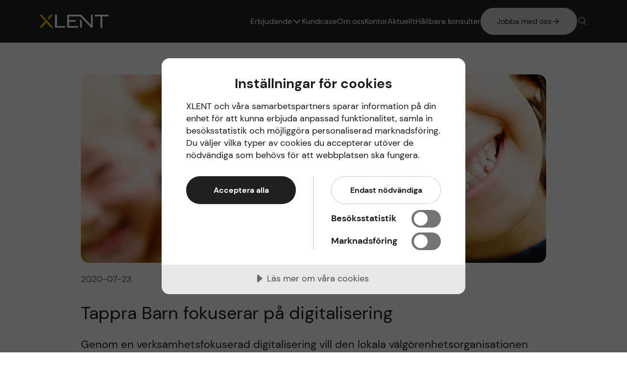

--- FILE ---
content_type: text/html; charset=utf-8
request_url: https://www.xlent.se/aktuellt/tappra-barn-fokuserar-pa-digitalisering/
body_size: 5363
content:
<!DOCTYPE html>
<html lang="sv-SE" xml:lang="sv-SE">
<head>
    <meta charset="utf-8">
    <meta name="culture" content="sv-SE">
    <link rel="canonical" href="https://www.xlent.se/aktuellt/tappra-barn-fokuserar-pa-digitalisering/" />
    <meta name="viewport" content="width=device-width, initial-scale=1.0">
    <title>Tappra Barn fokuserar p&#xE5; digitalisering</title>
    <meta name="description" content="Nyfiken p&#xE5; vad som h&#xE4;nder p&#xE5; XLENT? Se v&#xE5;ra senaste artiklar, nyheter och insikter h&#xE4;r!">

        <meta property="og:type" content="article">

    <meta property="og:title" content="Tappra Barn fokuserar p&#xE5; digitalisering">
    <meta property="og:description" content="Nyfiken p&#xE5; vad som h&#xE4;nder p&#xE5; XLENT? Se v&#xE5;ra senaste artiklar, nyheter och insikter h&#xE4;r!">
    <meta property="og:image" content="https://cdn.xlent.se/media/wdrcsuqd/tappra-barn-xlent.png?width=1200&amp;height=627&amp;v=1d977582be49b90">
    <meta property="og:url" content="https://www.xlent.se/aktuellt/tappra-barn-fokuserar-pa-digitalisering/">

    

        <meta property="article:published_time" content="2020-07-23T12:00:00">

    <meta property="article:modified_time" content="2025-10-21T11:09:45">


    <link rel="shortcut icon" href="/images/favicon.png" type="image/x-icon">

    

        <!-- Google Tag Manager -->
        <script>
            (function (w, d, s, l, i) {
                w[l] = w[l] || []; w[l].push({
                    'gtm.start':
                        new Date().getTime(), event: 'gtm.js'
                }); var f = d.getElementsByTagName(s)[0],
                    j = d.createElement(s), dl = l != 'dataLayer' ? '&l=' + l : ''; j.async = true;
                j.src =
                    'https://www.googletagmanager.com/gtm.js?id=' + i + dl; f.parentNode.insertBefore(j, f);
            })(window, document, 'script', 'dataLayer', 'GTM-NJ8CQSS');</script>
        <!-- End Google Tag Manager -->


    <script src="https://cdn.cookietractor.com/cookietractor.js" data-lang="sv-SE" data-id="f1643acf-b00a-4442-b436-af59014b55c4"></script>
    <script src="https://cdn.cookietractor.com/cookietractor-declaration.js" data-lang="sv-SE" data-id="f1643acf-b00a-4442-b436-af59014b55c4" defer></script>

    
        <link rel="modulepreload" href="/assets/main-Bgo2yslG.js" as="script" />
        <link rel="stylesheet" href="/assets/style-P_4wMDIP.css" />
    

        <script type="application/ld&#x2B;json">
{"@context":"https://schema.org","@type":"Organization","name":"XLENT Sverige","description":"Vi är mer än bara en organisation av skickliga konsulter. Vi förverkligar idéer, knyter ihop verksamhet & teknik – och det gör vi på många olika sätt.","image":"https://www.xlent.sehttps:443//cdn.xlent.se/media/lqahzzyg/herovideo-webb-2025.mp4","url":"https://www.xlent.se:443/","email":"info@xlent.se","logo":"https://www.xlent.se:443/images/logo-white.svg","telephone":"08-519 510 00"}        </script>

    
        <script type="application/ld&#x2B;json">
{"@context":"https://schema.org","@type":"FAQPage","url":"https://www.xlent.se:443/aktuellt/tappra-barn-fokuserar-pa-digitalisering/"}        </script>

</head>

<body class="hide-header">
    

        <!-- Google Tag Manager (noscript) -->
        <noscript>
            <iframe src="https://www.googletagmanager.com/ns.html?id=GTM-NJ8CQSS"
                    height="0" width="0" style="display:none;visibility:hidden"></iframe>
        </noscript>
        <!-- End Google Tag Manager (noscript) -->


        
<div class="menu-container">
    <nav class="menu">
        <div class="logo-container">
            <a href="/" class="startpage-link">
                <img class="logo" src="/images/logo-white.svg" alt="XLENT - G&#xE5; till startsida">
            </a>

            <button class="open-menu-button" aria-label="&#xD6;ppna meny">
                <i class="xlent-icon-hamburger"></i>
            </button>
        </div>

        <ul class="menu-items">
                        <li class="expandable-menu-item">
                            <span class="link-container">
                                <a href="/erbjudande">
                                    Erbjudande
                                </a>
                                <button class="expand-button" aria-label="Visa undermeny f&#xF6;r Erbjudande">
                                    <i class="xlent-icon-chevron-down"></i>
                                </button>
                            </span>
                            <div class="submenu-container">
                                <ul>
                                        <li>
                                            <a href="/erbjudande/#data-analytics-ai-readiness">
                                                Data Analytics &amp; AI Readiness
                                            </a>
                                        </li>
                                        <li>
                                            <a href="/erbjudande/#crm-verksamhetssystem">
                                                CRM &amp; Verksamhetssystem
                                            </a>
                                        </li>
                                        <li>
                                            <a href="/erbjudande/#cyber-security">
                                                Cyber Security
                                            </a>
                                        </li>
                                        <li>
                                            <a href="/erbjudande/#ledarskap-strategi">
                                                Ledarskap &amp; Strategi
                                            </a>
                                        </li>
                                        <li>
                                            <a href="/erbjudande/#ai-digitalisering">
                                                AI &amp; Digitalisering
                                            </a>
                                        </li>
                                        <li>
                                            <a href="/erbjudande/#systemutveckling-integration">
                                                Systemutveckling &amp; Integration
                                            </a>
                                        </li>
                                        <li>
                                            <a href="/erbjudande/#hllbarhetsrapportering">
                                                H&#xE5;llbarhetsrapportering
                                            </a>
                                        </li>

                                </ul>
                            </div>
                        </li>
                        <li>
                            <a href="/kundcase">
                                Kundcase
                            </a>
                        </li>
                        <li>
                            <a href="/om-oss">
                                Om oss
                            </a>
                        </li>
                        <li>
                            <a href="/kontor">
                                Kontor
                            </a>
                        </li>
                        <li>
                            <a href="/aktuellt">
                                Aktuellt
                            </a>
                        </li>
                        <li>
                            <a href="/hallbarakonsulter">
                                H&#xE5;llbara konsulter
                            </a>
                        </li>
                        <li>
                            <a href="https://jobb.xlent.se/" class="external-link" target="_blank">
                                Jobba med oss
                                <i class="xlent-icon-arrow-right"></i>
                            </a>
                        </li>
            <li>
                <button class="search-link">
                    <span class="search-link-text">S&#xF6;k</span>
                    <i class="xlent-icon-magnifying-glass"></i>
                </button>
            </li>
        </ul>
    </nav>
</div>



    


<main class="whats-happening-content-page">
    <div class="content-container">
        <div class="text-block">



<div class="media " style="background-color: transparent">
        <picture>
                <source srcset="https://cdn.xlent.se/media/wdrcsuqd/tappra-barn-xlent.png?width=1920&amp;format=webp" media="(min-width: 1600px)" type="image/webp">
                <source srcset="https://cdn.xlent.se/media/wdrcsuqd/tappra-barn-xlent.png?width=1920&amp;format=jpg" media="(min-width: 1600px)" type="image/jpeg">
                <source srcset="https://cdn.xlent.se/media/wdrcsuqd/tappra-barn-xlent.png?width=1280&amp;format=webp" media="(min-width: 900px)" type="image/webp">
                <source srcset="https://cdn.xlent.se/media/wdrcsuqd/tappra-barn-xlent.png?width=1280&amp;format=jpg" media="(min-width: 900px)" type="image/jpeg">
                <source srcset="https://cdn.xlent.se/media/wdrcsuqd/tappra-barn-xlent.png?width=700&amp;format=webp" media="(min-width: 500px)" type="image/webp">
                <source srcset="https://cdn.xlent.se/media/wdrcsuqd/tappra-barn-xlent.png?width=700&amp;format=jpg" media="(min-width: 500px)" type="image/jpeg">
                <source srcset="https://cdn.xlent.se/media/wdrcsuqd/tappra-barn-xlent.png?width=600&amp;format=webp" media="(min-width: 0)" type="image/webp">
                <source srcset="https://cdn.xlent.se/media/wdrcsuqd/tappra-barn-xlent.png?width=600&amp;format=jpg" media="(min-width: 0)" type="image/jpeg">

            <img src="https://cdn.xlent.se/media/wdrcsuqd/tappra-barn-xlent.png" alt="Tappra Barn Xlent" loading="lazy"/>
        </picture>
</div>

                <p class="published-date">2020-07-23</p>

            <h1>Tappra Barn fokuserar p&#xE5; digitalisering</h1>

                <p class="ingress">Genom en verksamhetsfokuserad digitalisering vill den lokala v&#xE4;lg&#xF6;renhetsorganisationen Tappra Barn &#xF6;ka sitt v&#xE4;rdeskapande f&#xF6;r barn som har det tufft i livet runt om i Sverige. Med gl&#xE4;dje, hj&#xE4;rta och gemenskap har Tappra Barn sk&#xE4;nkt mer &#xE4;n 8 miljoner kronor, en siffra som grundaren Niklas Lillman hoppas ska kunna &#xF6;ka i takt med effektivisering av verksamheten.</p>

                <p><p>Tappra Barn är en insamlingsstiftelse och välgörenhetsorganisation som verkar lokalt och där pengarna går till barn som har det tufft i livet. De är idag verksamma på tre orter i Sverige, som med hjälp av lokala värdar och ambassadörer driver event och tillställningar för att samla in pengar till barnen. Varje år väljer de lokalt ut organisationer efter behov och de undersöker noga vad pengarna ska gå till. I Linköping har de i år valt att samarbeta med Barndiabetesfonden, Storasystrarna, Novahuset och Tjejjouren.</p><p>Under de senaste åren har Tappra Barn växt och insett att de är i behov av att digitalisera sig för att kunna fokusera på kärnverksamheten. XLENT inleder arbetet med en förstudie för att se vad verksamheten behöver för att leverera värde och genom det kravställa framtida IT-lösningar. Inledningsvis kommer Dzenan och Ove från XLENT i Östergötland att utföra arbetet tillsammans med Tappra Barn. Till sin hjälp har de Hanna Lundberg från XLENT i Stockholm som stöttar och utbildar inom metodiken Nexus Link.&nbsp;</p><blockquote><p><em>Samarbetet med Tappra Barn är inspirerande och givande för oss på flera sätt, vi får möjlighet att använda våra metoder för digitalisering och bredden av XLENTs kompetens samtidigt som vi får möjlighet att vara med att bidra till en organisation som gör gott i samhället. Deras verksamhet ligger helt i linje med våra värderingar inom XLENT och det känns otroligt spännande att få vara med och hjälpa dem att utveckla sin verksamhet, </em>säger Anna Winell som driver XLENT i Östergötland</p></blockquote><p>Tappra barn grundades av vännerna Niklas Lillman, Magnus Johansson och Micke Berggren, tre eldsjälar som ville göra något inom välgörenhet för barn – och med gemensamma krafter och erfarenheter föddes “Mange Johanssons dag för tappra barn”, en välgörenhetstävling i golf som växte sig större i många år och 2016 utvecklades det till att bli Stiftelsen Tappra Barn.</p><blockquote><p><em>Vår vision med Tappra Barn är att fortsätta växa – men i lagom takt. Det finns massor av barn som far illa och arbetet med Tappra Barn är något som betyder väldigt mycket för oss. Samarbetet med XLENT kommer skapa en trygghet för oss och vår utveckling och det är fantastiskt att få jobba med företag som har så goda värderingar,&nbsp;</em>avslutar Niklas Lillman.&nbsp;</p></blockquote><p><a target="" data-router-slot="disabled" href="https://www.tapprabarn.se/" type="external"><span>Läs&nbsp;mer om Tappra Barn och deras arbete här</span></a></p></p>


        </div>
    </div>





<div class="related-listing-block" >
    <div class="listing">
        <div class="listing-container ">
            <div class="heading-container">
                <h2>Relaterat</h2>

            </div>

                <xlent-listing-item title="Studentambassad&#xF6;rer minskar gapet mellan arbetsgivare och studenter"
                                    link="/aktuellt/studentambassadorer-minskar-gapet-mellan-arbetsgivare-och-studenter"
                                    link-text="Se insikt"
                                    tag-text="Insikt"
                                    tag-type="Insight"
                                    image-src="https://cdn.xlent.se/media/jw1fy22p/minska-gapet-med-studentambassadorer.jpg">
                </xlent-listing-item>
                <xlent-listing-item title="XLENT etablerar ett bolag inom Cyber Security"
                                    link="/aktuellt/xlent-etablerar-ett-bolag-inom-cyber-security"
                                    link-text="L&#xE4;s nyhet"
                                    tag-text="Nyhet"
                                    tag-type="News"
                                    image-src="https://cdn.xlent.se/media/homfme5x/charlotte-cyber-security.jpg">
                </xlent-listing-item>
                <xlent-listing-item title="&#xC5;bro lanserar digitala f&#xF6;ljesedlar"
                                    link="/aktuellt/abro-lanserar-digitala-foljesedlar"
                                    link-text="L&#xE4;s nyhet"
                                    tag-text="Nyhet"
                                    tag-type="News"
                                    image-src="https://cdn.xlent.se/media/2hgd1yzw/abro-lanserar-digitala-foljesedlar.jpg">
                </xlent-listing-item>

        </div>
    </div>
</div>

</main>


    <xlent-search-modal number-of-search-results-text="S&#xF6;kresultat"
                        placeholder-text="S&#xF6;k p&#xE5; sajten"
                        no-results-text="Inga tr&#xE4;ffar">
    </xlent-search-modal>

    

<footer>
    <div class="content-container">
            <p>Vi skapar starka kundupplevelser, bygger h&#xE5;llbara digitala l&#xF6;sningar och st&#xF6;ttar organisationer i f&#xF6;r&#xE4;ndring. Tillsammans f&#xF6;rverkligar vi id&#xE9;er &#x2013; och det g&#xF6;r vi p&#xE5; m&#xE5;nga olika s&#xE4;tt.</p>

        <div class="contact">
            <h2>Kontakt</h2>
            <span>XLENT Sverige</span>
            <a href="mailto:info@xlent.se">info@xlent.se</a>
                <a href="tel:&#x2B;46851951000">08-519 510 00</a>

                <a class="sibling-company-link" href="https://www.xlent.no/" target="_blank">XLENT Norge</a>
        </div>

        <span class="logo-container">
            <a href="/">
                <img src="/images/logo-white.svg" alt="XLENT - G&#xE5; till startsida" loading="lazy">
            </a>
            <span>Copyright &copy; XLENT 2026</span>
        </span>

            <span class="social-media-links">
                    <a href="https://facebook.com/xlent.se" target="_blank"><i class="xlent-icon-facebook" role="img" aria-label="G&#xE5; till XLENT facebook"></i></a>
                    <a href="https://instagram.com/xlentconsultinggroup" target="_blank"><i class="xlent-icon-instagram" role="img" aria-label="G&#xE5; till XLENT instagram"></i></a>
                    <a href="https://linkedin.com/in/company/-xlent" target="_blank"><i class="xlent-icon-linkedin" role="img" aria-label="G&#xE5; till XLENT linkedin"></i></a>
            </span>

        <span class="legal-links">
                <a href="/cookies/">Cookies</a>
                <a href="/integritetspolicy/">Integritetspolicy</a>
        </span>

    </div>

</footer>


    <script type="module" src="/assets/main-Bgo2yslG.js"></script>
</body>
</html>


--- FILE ---
content_type: text/javascript
request_url: https://www.xlent.se/assets/main-Bgo2yslG.js
body_size: 27470
content:
function Fe(e,t,r=0){if(e!==null){if(r===0){e.classList.add(t);return}e.style.visibility="hidden",setTimeout(()=>{e.style.visibility="visible",e.classList.add(t)},r)}}function Vr(e){const t=document.querySelectorAll(e.join(", "));t.forEach(r=>{r.style.visibility="hidden"}),Kn(r=>{r.style.visibility="visible",Fe(r,"fade-up")},t)}function Kn(e,t){const r=new IntersectionObserver(n=>{n.forEach(i=>{if(i.isIntersecting){const s=i.target;e(s),r.unobserve(s)}})});t.forEach(n=>{r.observe(n)})}function It(e){e!=null&&(e.classList.toggle("show-overlay"),Wn())}function Wn(){document.querySelectorAll(".show-overlay").length>0?document.body.classList.add("no-scroll"):document.body.classList.remove("no-scroll")}function Qn(){ti(),Zn(),Gn(),Xn(),ei(),ri()}function Gn(){const e=document.querySelector(".open-menu-button"),t=document.querySelector(".menu-container");e?.addEventListener("click",()=>{It(t)})}function Xn(){const e=document.querySelectorAll(".expandable-menu-item");e.forEach(t=>{const r=t.querySelector(".expand-button"),n=t.querySelector(".submenu-container");r?.addEventListener("click",()=>{e.forEach(i=>{i!==t&&i.classList.remove("show-submenu")}),t?.classList.toggle("show-submenu"),Fe(n,"clip-down")})})}function Zn(){const e=Ar(window.location.pathname);document.querySelectorAll(".menu-items li a, .menu-items .expandable-menu-item ul li a").forEach(r=>{const n=Ar(r.getAttribute("href")??"");if(!(e==="")&&e===n){const a=r.closest(".expandable-menu-item li"),l=r.closest(".link-container");a!==null?a.classList.add("current"):l!==null?l.classList.add("current"):r.classList.add("current")}})}function Ar(e){const t=/\/$/;return e.replace(t,"")}function ei(){const e=document.querySelector(".menu-container");document.querySelector(".header")&&(window.scrollY===0&&e?.classList.add("transparent"),window.addEventListener("scroll",()=>{window.scrollY===0?e?.classList.add("transparent"):e?.classList.remove("transparent")}))}function ti(){const e=document.querySelector(".menu-container");e?.querySelectorAll('.expandable-menu-item a[href*="#"]')?.forEach(r=>{r.addEventListener("click",()=>{r.closest(".expandable-menu-item")?.classList.remove("show-submenu"),e?.classList.contains("show-overlay")&&It(e)})})}function ri(){const e=document.querySelector(".search-link"),t=document.querySelector(".menu-container");e?.addEventListener("click",()=>{t?.classList.remove("show-overlay");const r=document.querySelector(".search-modal"),n=r?.querySelector("input");It(r),n?.focus()})}function ni(){ii()}function ii(){document.querySelectorAll("table").forEach(t=>{si(t,"table-wrapper")})}function si(e,t){const r=document.createElement("div");r.classList.add(t),e.parentNode?.insertBefore(r,e),r.appendChild(e)}function ai(){window.matchMedia("(prefers-reduced-motion: reduce)").matches||(li(),oi())}function li(){Vr([".content-block .media-container",".highlighted-case-listing-block .highlighted-case",".offer-teaser-listing-block .offer-teaser",".main-offer-block .media",".promotion-block .content",".stat-block",".office-listing"])}function oi(){const e=document.querySelector(".header");if(e===null)return;const t=e.querySelector("h1"),r=e.querySelector("p"),n=e.querySelector(".cta-block"),i=e.querySelector(".attachment-button-block"),s=e.querySelector(".logo");Fe(t,"clip-right",100),Fe(r,"clip-right",100),Fe(s,"clip-right",100),Fe(n,"fade-up",650),Fe(i,"fade-up",650)}function ui(){fi()}function fi(){document.querySelectorAll(".code-block .copy").forEach(t=>{t.addEventListener("click",ci)})}function ci(e){const t=e.currentTarget,r=t.querySelector(".tooltip"),n=t.closest(".code-block")?.querySelector("code");if(n){const i=n.textContent||n.innerText;navigator.clipboard.writeText(i).then(()=>{r?.classList.remove("hidden"),t.addEventListener("mouseleave",()=>{r?.classList.add("hidden")})}).catch(s=>{console.error("Unable to copy code: ",s)})}}function Cr(e,t,r=!1){let n=r?e:e.parentElement;for(;n;){if(t(n))return n;n=n.parentElement}return null}const di=2;function hi(e=document.body){const t=r=>{const n=r;if(n.button===di)return;const i=r.target,s=Cr(i,h=>h.matches("[data-click-target]"));if(!i.matches("[data-click-target]")&&!s)return;const a=Cr(i,h=>h.matches("[data-click-ignore]"));if(i.matches("[data-click-ignore]")||a)return;const l=s??i,u=l.getAttribute("data-click-target");if(!u)return;const o=l.querySelector(u);if(!o||o===r.target)return;const v=new MouseEvent("click",{view:window,bubbles:!0,cancelable:!0,button:n.button,buttons:n.buttons});o.dispatchEvent(v),r.preventDefault(),r.stopPropagation()};e.addEventListener("click",t),e.addEventListener("mouseup",t)}const vi="5";typeof window<"u"&&((window.__svelte??={}).v??=new Set).add(vi);let ct=!1,_i=!1;function gi(){ct=!0}gi();const qt=1,jt=2,Jr=4,pi=8,mi=16,bi=1,yi=2,wi=4,xi=8,Ti=16,Ei=1,$i=2,Yr="[",Bt="[!",dr="]",st={},X=Symbol(),Si="http://www.w3.org/1999/xhtml",Kr=!1;var hr=Array.isArray,ki=Array.prototype.indexOf,vr=Array.from,Rt=Object.keys,Lt=Object.defineProperty,Ue=Object.getOwnPropertyDescriptor,Wr=Object.getOwnPropertyDescriptors,Ai=Object.prototype,Ci=Array.prototype,_r=Object.getPrototypeOf,Rr=Object.isExtensible;function Ri(e){return e()}function nr(e){for(var t=0;t<e.length;t++)e[t]()}function Qr(){var e,t,r=new Promise((n,i)=>{e=n,t=i});return{promise:r,resolve:e,reject:t}}const re=2,Dt=4,Ft=8,Le=16,Oe=32,De=64,Ht=128,pe=512,W=1024,ae=2048,Ee=4096,fe=8192,qe=16384,Ut=32768,at=65536,Lr=1<<17,Gr=1<<18,We=1<<19,Xr=1<<20,mt=32768,ir=1<<21,gr=1<<22,je=1<<23,Ae=Symbol("$state"),Zr=Symbol("legacy props"),Li=Symbol(""),et=new class extends Error{name="StaleReactionError";message="The reaction that called `getAbortSignal()` was re-run or destroyed"},pr=3,dt=8,Oi=11;function en(e){throw new Error("https://svelte.dev/e/lifecycle_outside_component")}function Ni(){throw new Error("https://svelte.dev/e/async_derived_orphan")}function Mi(e){throw new Error("https://svelte.dev/e/effect_in_teardown")}function Pi(){throw new Error("https://svelte.dev/e/effect_in_unowned_derived")}function Ii(e){throw new Error("https://svelte.dev/e/effect_orphan")}function qi(){throw new Error("https://svelte.dev/e/effect_update_depth_exceeded")}function ji(){throw new Error("https://svelte.dev/e/hydration_failed")}function Bi(e){throw new Error("https://svelte.dev/e/props_invalid_value")}function Di(){throw new Error("https://svelte.dev/e/state_descriptors_fixed")}function Fi(){throw new Error("https://svelte.dev/e/state_prototype_fixed")}function Hi(){throw new Error("https://svelte.dev/e/state_unsafe_mutation")}function Ui(){throw new Error("https://svelte.dev/e/svelte_boundary_reset_onerror")}function zt(e){console.warn("https://svelte.dev/e/hydration_mismatch")}function zi(){console.warn("https://svelte.dev/e/svelte_boundary_reset_noop")}let N=!1;function ke(e){N=e}let j;function se(e){if(e===null)throw zt(),st;return j=e}function Tt(){return se($e(j))}function C(e){if(N){if($e(j)!==null)throw zt(),st;j=e}}function mr(e=1){if(N){for(var t=e,r=j;t--;)r=$e(r);j=r}}function Ot(e=!0){for(var t=0,r=j;;){if(r.nodeType===dt){var n=r.data;if(n===dr){if(t===0)return r;t-=1}else(n===Yr||n===Bt)&&(t+=1)}var i=$e(r);e&&r.remove(),r=i}}function tn(e){if(!e||e.nodeType!==dt)throw zt(),st;return e.data}function rn(e){return e===this.v}function Vi(e,t){return e!=e?t==t:e!==t||e!==null&&typeof e=="object"||typeof e=="function"}function nn(e){return!Vi(e,this.v)}let U=null;function lt(e){U=e}function he(e,t=!1,r){U={p:U,i:!1,c:null,e:null,s:e,x:null,l:ct&&!t?{s:null,u:null,$:[]}:null}}function ve(e){var t=U,r=t.e;if(r!==null){t.e=null;for(var n of r)xn(n)}return e!==void 0&&(t.x=e),t.i=!0,U=t.p,e??{}}function Et(){return!ct||U!==null&&U.l===null}let He=[];function sn(){var e=He;He=[],nr(e)}function Re(e){if(He.length===0&&!gt){var t=He;queueMicrotask(()=>{t===He&&sn()})}He.push(e)}function Ji(){for(;He.length>0;)sn()}function an(e){var t=M;if(t===null)return P.f|=je,e;if((t.f&Ut)===0){if((t.f&Ht)===0)throw e;t.b.error(e)}else ot(e,t)}function ot(e,t){for(;t!==null;){if((t.f&Ht)!==0)try{t.b.error(e);return}catch(r){e=r}t=t.parent}throw e}const $t=new Set;let H=null,At=null,ue=null,we=[],Vt=null,sr=!1,gt=!1;class ge{committed=!1;current=new Map;previous=new Map;#t=new Set;#e=new Set;#r=0;#n=0;#o=null;#a=[];#l=[];skipped_effects=new Set;is_fork=!1;process(t){we=[],At=null,this.apply();var r={parent:null,effect:null,effects:[],render_effects:[],block_effects:[]};for(const n of t)this.#i(n,r);this.is_fork||this.#u(),this.#n>0||this.is_fork?(this.#s(r.effects),this.#s(r.render_effects),this.#s(r.block_effects)):(At=this,H=null,Or(r.render_effects),Or(r.effects),At=null,this.#o?.resolve()),ue=null}#i(t,r){t.f^=W;for(var n=t.first;n!==null;){var i=n.f,s=(i&(Oe|De))!==0,a=s&&(i&W)!==0,l=a||(i&fe)!==0||this.skipped_effects.has(n);if((n.f&Ht)!==0&&n.b?.is_pending()&&(r={parent:r,effect:n,effects:[],render_effects:[],block_effects:[]}),!l&&n.fn!==null){s?n.f^=W:(i&Dt)!==0?r.effects.push(n):ht(n)&&((n.f&Le)!==0&&r.block_effects.push(n),ft(n));var u=n.first;if(u!==null){n=u;continue}}var o=n.parent;for(n=n.next;n===null&&o!==null;)o===r.effect&&(this.#s(r.effects),this.#s(r.render_effects),this.#s(r.block_effects),r=r.parent),n=o.next,o=o.parent}}#s(t){for(const r of t)((r.f&ae)!==0?this.#a:this.#l).push(r),G(r,W)}capture(t,r){this.previous.has(t)||this.previous.set(t,r),(t.f&je)===0&&(this.current.set(t,t.v),ue?.set(t,t.v))}activate(){H=this,this.apply()}deactivate(){H===this&&(H=null,ue=null)}flush(){if(this.activate(),we.length>0){if(ln(),H!==null&&H!==this)return}else this.#r===0&&this.process([]);this.deactivate()}discard(){for(const t of this.#e)t(this);this.#e.clear()}#u(){if(this.#n===0){for(const t of this.#t)t();this.#t.clear()}this.#r===0&&this.#f()}#f(){if($t.size>1){this.previous.clear();var t=ue,r=!0,n={parent:null,effect:null,effects:[],render_effects:[],block_effects:[]};for(const i of $t){if(i===this){r=!1;continue}const s=[];for(const[l,u]of this.current){if(i.current.has(l))if(r&&u!==i.current.get(l))i.current.set(l,u);else continue;s.push(l)}if(s.length===0)continue;const a=[...i.current.keys()].filter(l=>!this.current.has(l));if(a.length>0){const l=new Set,u=new Map;for(const o of s)on(o,a,l,u);if(we.length>0){H=i,i.apply();for(const o of we)i.#i(o,n);we=[],i.deactivate()}}}H=null,ue=t}this.committed=!0,$t.delete(this)}increment(t){this.#r+=1,t&&(this.#n+=1)}decrement(t){this.#r-=1,t&&(this.#n-=1),this.revive()}revive(){for(const t of this.#a)G(t,ae),Je(t);for(const t of this.#l)G(t,Ee),Je(t);this.#a=[],this.#l=[],this.flush()}oncommit(t){this.#t.add(t)}ondiscard(t){this.#e.add(t)}settled(){return(this.#o??=Qr()).promise}static ensure(){if(H===null){const t=H=new ge;$t.add(H),gt||ge.enqueue(()=>{H===t&&t.flush()})}return H}static enqueue(t){Re(t)}apply(){}}function T(e){var t=gt;gt=!0;try{for(var r;;){if(Ji(),we.length===0&&(H?.flush(),we.length===0))return Vt=null,r;ln()}}finally{gt=t}}function ln(){var e=ze;sr=!0;try{var t=0;for(Ir(!0);we.length>0;){var r=ge.ensure();if(t++>1e3){var n,i;Yi()}r.process(we),Be.clear()}}finally{sr=!1,Ir(e),Vt=null}}function Yi(){try{qi()}catch(e){ot(e,Vt)}}let Se=null;function Or(e){var t=e.length;if(t!==0){for(var r=0;r<t;){var n=e[r++];if((n.f&(qe|fe))===0&&ht(n)&&(Se=new Set,ft(n),n.deps===null&&n.first===null&&n.nodes_start===null&&(n.teardown===null&&n.ac===null?$n(n):n.fn=null),Se?.size>0)){Be.clear();for(const i of Se){if((i.f&(qe|fe))!==0)continue;const s=[i];let a=i.parent;for(;a!==null;)Se.has(a)&&(Se.delete(a),s.push(a)),a=a.parent;for(let l=s.length-1;l>=0;l--){const u=s[l];(u.f&(qe|fe))===0&&ft(u)}}Se.clear()}}Se=null}}function on(e,t,r,n){if(!r.has(e)&&(r.add(e),e.reactions!==null))for(const i of e.reactions){const s=i.f;(s&re)!==0?on(i,t,r,n):(s&(gr|Le))!==0&&(s&ae)===0&&un(i,t,n)&&(G(i,ae),Je(i))}}function un(e,t,r){const n=r.get(e);if(n!==void 0)return n;if(e.deps!==null)for(const i of e.deps){if(t.includes(i))return!0;if((i.f&re)!==0&&un(i,t,r))return r.set(i,!0),!0}return r.set(e,!1),!1}function Je(e){for(var t=Vt=e;t.parent!==null;){t=t.parent;var r=t.f;if(sr&&t===M&&(r&Le)!==0&&(r&Gr)===0)return;if((r&(De|Oe))!==0){if((r&W)===0)return;t.f^=W}}we.push(t)}function Ki(e){let t=0,r=Ye(0),n;return()=>{Kt()&&(f(r),Qe(()=>(t===0&&(n=O(()=>e(()=>pt(r)))),t+=1,()=>{Re(()=>{t-=1,t===0&&(n?.(),n=void 0,pt(r))})})))}}var Wi=at|We|Ht;function Qi(e,t,r){new Gi(e,t,r)}class Gi{parent;#t=!1;#e;#r=N?j:null;#n;#o;#a;#l=null;#i=null;#s=null;#u=null;#f=null;#h=0;#c=0;#v=!1;#d=null;#b=Ki(()=>(this.#d=Ye(this.#h),()=>{this.#d=null}));constructor(t,r,n){this.#e=t,this.#n=r,this.#o=n,this.parent=M.b,this.#t=!!this.#n.pending,this.#a=xr(()=>{if(M.b=this,N){const s=this.#r;Tt(),s.nodeType===dt&&s.data===Bt?this.#w():this.#y()}else{var i=this.#p();try{this.#l=de(()=>n(i))}catch(s){this.error(s)}this.#c>0?this.#g():this.#t=!1}return()=>{this.#f?.remove()}},Wi),N&&(this.#e=j)}#y(){try{this.#l=de(()=>this.#o(this.#e))}catch(t){this.error(t)}this.#t=!1}#w(){const t=this.#n.pending;t&&(this.#i=de(()=>t(this.#e)),ge.enqueue(()=>{var r=this.#p();this.#l=this.#_(()=>(ge.ensure(),de(()=>this.#o(r)))),this.#c>0?this.#g():(nt(this.#i,()=>{this.#i=null}),this.#t=!1)}))}#p(){var t=this.#e;return this.#t&&(this.#f=me(),this.#e.before(this.#f),t=this.#f),t}is_pending(){return this.#t||!!this.parent&&this.parent.is_pending()}has_pending_snippet(){return!!this.#n.pending}#_(t){var r=M,n=P,i=U;Te(this.#a),ie(this.#a),lt(this.#a.ctx);try{return t()}catch(s){return an(s),null}finally{Te(r),ie(n),lt(i)}}#g(){const t=this.#n.pending;this.#l!==null&&(this.#u=document.createDocumentFragment(),this.#u.append(this.#f),An(this.#l,this.#u)),this.#i===null&&(this.#i=de(()=>t(this.#e)))}#m(t){if(!this.has_pending_snippet()){this.parent&&this.parent.#m(t);return}this.#c+=t,this.#c===0&&(this.#t=!1,this.#i&&nt(this.#i,()=>{this.#i=null}),this.#u&&(this.#e.before(this.#u),this.#u=null))}update_pending_count(t){this.#m(t),this.#h+=t,this.#d&&ut(this.#d,this.#h)}get_effect_pending(){return this.#b(),f(this.#d)}error(t){var r=this.#n.onerror;let n=this.#n.failed;if(this.#v||!r&&!n)throw t;this.#l&&(ee(this.#l),this.#l=null),this.#i&&(ee(this.#i),this.#i=null),this.#s&&(ee(this.#s),this.#s=null),N&&(se(this.#r),mr(),se(Ot()));var i=!1,s=!1;const a=()=>{if(i){zi();return}i=!0,s&&Ui(),ge.ensure(),this.#h=0,this.#s!==null&&nt(this.#s,()=>{this.#s=null}),this.#t=this.has_pending_snippet(),this.#l=this.#_(()=>(this.#v=!1,de(()=>this.#o(this.#e)))),this.#c>0?this.#g():this.#t=!1};var l=P;try{ie(null),s=!0,r?.(t,a),s=!1}catch(u){ot(u,this.#a&&this.#a.parent)}finally{ie(l)}n&&Re(()=>{this.#s=this.#_(()=>{ge.ensure(),this.#v=!0;try{return de(()=>{n(this.#e,()=>t,()=>a)})}catch(u){return ot(u,this.#a.parent),null}finally{this.#v=!1}})})}}function Xi(e,t,r,n){const i=Et()?Jt:Ie;if(r.length===0&&e.length===0){n(t.map(i));return}var s=H,a=M,l=Zi();function u(){Promise.all(r.map(o=>es(o))).then(o=>{l();try{n([...t.map(i),...o])}catch(v){(a.f&qe)===0&&ot(v,a)}s?.deactivate(),Nt()}).catch(o=>{ot(o,a)})}e.length>0?Promise.all(e).then(()=>{l();try{return u()}finally{s?.deactivate(),Nt()}}):u()}function Zi(){var e=M,t=P,r=U,n=H;return function(s=!0){Te(e),ie(t),lt(r),s&&n?.activate()}}function Nt(){Te(null),ie(null),lt(null)}function Jt(e){var t=re|ae,r=P!==null&&(P.f&re)!==0?P:null;return M!==null&&(M.f|=We),{ctx:U,deps:null,effects:null,equals:rn,f:t,fn:e,reactions:null,rv:0,v:X,wv:0,parent:r??M,ac:null}}function es(e,t){let r=M;r===null&&Ni();var n=r.b,i=void 0,s=Ye(X),a=!P,l=new Map;return us(()=>{var u=Qr();i=u.promise;try{Promise.resolve(e()).then(u.resolve,u.reject).then(()=>{o===H&&o.committed&&o.deactivate(),Nt()})}catch(d){u.reject(d),Nt()}var o=H;if(a){var v=!n.is_pending();n.update_pending_count(1),o.increment(v),l.get(o)?.reject(et),l.delete(o),l.set(o,u)}const h=(d,c=void 0)=>{if(o.activate(),c)c!==et&&(s.f|=je,ut(s,c));else{(s.f&je)!==0&&(s.f^=je),ut(s,d);for(const[g,_]of l){if(l.delete(g),g===o)break;_.reject(et)}}a&&(n.update_pending_count(-1),o.decrement(v))};u.promise.then(h,d=>h(null,d||"unknown"))}),yr(()=>{for(const u of l.values())u.reject(et)}),new Promise(u=>{function o(v){function h(){v===i?u(s):o(i)}v.then(h,h)}o(i)})}function Ie(e){const t=Jt(e);return t.equals=nn,t}function fn(e){var t=e.effects;if(t!==null){e.effects=null;for(var r=0;r<t.length;r+=1)ee(t[r])}}function ts(e){for(var t=e.parent;t!==null;){if((t.f&re)===0)return t;t=t.parent}return null}function br(e){var t,r=M;Te(ts(e));try{e.f&=~mt,fn(e),t=On(e)}finally{Te(r)}return t}function cn(e){var t=br(e);if(e.equals(t)||(e.v=t,e.wv=Rn()),!Ge)if(ue!==null)Kt()&&ue.set(e,e.v);else{var r=(e.f&pe)===0?Ee:W;G(e,r)}}let ar=new Set;const Be=new Map;let dn=!1;function Ye(e,t){var r={f:0,v:e,reactions:null,equals:rn,rv:0,wv:0};return r}function Pe(e,t){const r=Ye(e);return ds(r),r}function J(e,t=!1,r=!0){const n=Ye(e);return t||(n.equals=nn),ct&&r&&U!==null&&U.l!==null&&(U.l.s??=[]).push(n),n}function R(e,t,r=!1){P!==null&&(!xe||(P.f&Lr)!==0)&&Et()&&(P.f&(re|Le|gr|Lr))!==0&&!Ce?.includes(e)&&Hi();let n=r?tt(t):t;return ut(e,n)}function ut(e,t){if(!e.equals(t)){var r=e.v;Ge?Be.set(e,t):Be.set(e,r),e.v=t;var n=ge.ensure();n.capture(e,r),(e.f&re)!==0&&((e.f&ae)!==0&&br(e),G(e,(e.f&pe)!==0?W:Ee)),e.wv=Rn(),hn(e,ae),Et()&&M!==null&&(M.f&W)!==0&&(M.f&(Oe|De))===0&&(ce===null?hs([e]):ce.push(e)),!n.is_fork&&ar.size>0&&!dn&&rs()}return t}function rs(){dn=!1;const e=Array.from(ar);for(const t of e)(t.f&W)!==0&&G(t,Ee),ht(t)&&ft(t);ar.clear()}function pt(e){R(e,e.v+1)}function hn(e,t){var r=e.reactions;if(r!==null)for(var n=Et(),i=r.length,s=0;s<i;s++){var a=r[s],l=a.f;if(!(!n&&a===M)){var u=(l&ae)===0;if(u&&G(a,t),(l&re)!==0){var o=a;ue?.delete(o),(l&mt)===0&&(l&pe&&(a.f|=mt),hn(o,Ee))}else u&&((l&Le)!==0&&Se!==null&&Se.add(a),Je(a))}}}function tt(e){if(typeof e!="object"||e===null||Ae in e)return e;const t=_r(e);if(t!==Ai&&t!==Ci)return e;var r=new Map,n=hr(e),i=Pe(0),s=Ve,a=l=>{if(Ve===s)return l();var u=P,o=Ve;ie(null),jr(s);var v=l();return ie(u),jr(o),v};return n&&r.set("length",Pe(e.length)),new Proxy(e,{defineProperty(l,u,o){(!("value"in o)||o.configurable===!1||o.enumerable===!1||o.writable===!1)&&Di();var v=r.get(u);return v===void 0?v=a(()=>{var h=Pe(o.value);return r.set(u,h),h}):R(v,o.value,!0),!0},deleteProperty(l,u){var o=r.get(u);if(o===void 0){if(u in l){const v=a(()=>Pe(X));r.set(u,v),pt(i)}}else R(o,X),pt(i);return!0},get(l,u,o){if(u===Ae)return e;var v=r.get(u),h=u in l;if(v===void 0&&(!h||Ue(l,u)?.writable)&&(v=a(()=>{var c=tt(h?l[u]:X),g=Pe(c);return g}),r.set(u,v)),v!==void 0){var d=f(v);return d===X?void 0:d}return Reflect.get(l,u,o)},getOwnPropertyDescriptor(l,u){var o=Reflect.getOwnPropertyDescriptor(l,u);if(o&&"value"in o){var v=r.get(u);v&&(o.value=f(v))}else if(o===void 0){var h=r.get(u),d=h?.v;if(h!==void 0&&d!==X)return{enumerable:!0,configurable:!0,value:d,writable:!0}}return o},has(l,u){if(u===Ae)return!0;var o=r.get(u),v=o!==void 0&&o.v!==X||Reflect.has(l,u);if(o!==void 0||M!==null&&(!v||Ue(l,u)?.writable)){o===void 0&&(o=a(()=>{var d=v?tt(l[u]):X,c=Pe(d);return c}),r.set(u,o));var h=f(o);if(h===X)return!1}return v},set(l,u,o,v){var h=r.get(u),d=u in l;if(n&&u==="length")for(var c=o;c<h.v;c+=1){var g=r.get(c+"");g!==void 0?R(g,X):c in l&&(g=a(()=>Pe(X)),r.set(c+"",g))}if(h===void 0)(!d||Ue(l,u)?.writable)&&(h=a(()=>Pe(void 0)),R(h,tt(o)),r.set(u,h));else{d=h.v!==X;var _=a(()=>tt(o));R(h,_)}var p=Reflect.getOwnPropertyDescriptor(l,u);if(p?.set&&p.set.call(v,o),!d){if(n&&typeof u=="string"){var y=r.get("length"),x=Number(u);Number.isInteger(x)&&x>=y.v&&R(y,x+1)}pt(i)}return!0},ownKeys(l){f(i);var u=Reflect.ownKeys(l).filter(h=>{var d=r.get(h);return d===void 0||d.v!==X});for(var[o,v]of r)v.v!==X&&!(o in l)&&u.push(o);return u},setPrototypeOf(){Fi()}})}function Nr(e){try{if(e!==null&&typeof e=="object"&&Ae in e)return e[Ae]}catch{}return e}function ns(e,t){return Object.is(Nr(e),Nr(t))}var Mr,vn,_n,gn;function lr(){if(Mr===void 0){Mr=window,vn=/Firefox/.test(navigator.userAgent);var e=Element.prototype,t=Node.prototype,r=Text.prototype;_n=Ue(t,"firstChild").get,gn=Ue(t,"nextSibling").get,Rr(e)&&(e.__click=void 0,e.__className=void 0,e.__attributes=null,e.__style=void 0,e.__e=void 0),Rr(r)&&(r.__t=void 0)}}function me(e=""){return document.createTextNode(e)}function Ke(e){return _n.call(e)}function $e(e){return gn.call(e)}function L(e,t){if(!N)return Ke(e);var r=Ke(j);if(r===null)r=j.appendChild(me());else if(t&&r.nodeType!==pr){var n=me();return r?.before(n),se(n),n}return se(r),r}function rt(e,t=!1){if(!N){var r=Ke(e);return r instanceof Comment&&r.data===""?$e(r):r}if(t&&j?.nodeType!==pr){var n=me();return j?.before(n),se(n),n}return j}function q(e,t=1,r=!1){let n=N?j:e;for(var i;t--;)i=n,n=$e(n);if(!N)return n;if(r&&n?.nodeType!==pr){var s=me();return n===null?i?.after(s):n.before(s),se(s),s}return se(n),n}function pn(e){e.textContent=""}function mn(){return!1}let Pr=!1;function bn(){Pr||(Pr=!0,document.addEventListener("reset",e=>{Promise.resolve().then(()=>{if(!e.defaultPrevented)for(const t of e.target.elements)t.__on_r?.()})},{capture:!0}))}function Yt(e){var t=P,r=M;ie(null),Te(null);try{return e()}finally{ie(t),Te(r)}}function yn(e,t,r,n=r){e.addEventListener(t,()=>Yt(r));const i=e.__on_r;i?e.__on_r=()=>{i(),n(!0)}:e.__on_r=()=>n(!0),bn()}function wn(e){M===null&&(P===null&&Ii(),Pi()),Ge&&Mi()}function is(e,t){var r=t.last;r===null?t.last=t.first=e:(r.next=e,e.prev=r,t.last=e)}function be(e,t,r,n=!0){var i=M;i!==null&&(i.f&fe)!==0&&(e|=fe);var s={ctx:U,deps:null,nodes_start:null,nodes_end:null,f:e|ae|pe,first:null,fn:t,last:null,next:null,parent:i,b:i&&i.b,prev:null,teardown:null,transitions:null,wv:0,ac:null};if(r)try{ft(s),s.f|=Ut}catch(u){throw ee(s),u}else t!==null&&Je(s);if(n){var a=s;if(r&&a.deps===null&&a.teardown===null&&a.nodes_start===null&&a.first===a.last&&(a.f&We)===0&&(a=a.first,(e&Le)!==0&&(e&at)!==0&&a!==null&&(a.f|=at)),a!==null&&(a.parent=i,i!==null&&is(a,i),P!==null&&(P.f&re)!==0&&(e&De)===0)){var l=P;(l.effects??=[]).push(a)}}return s}function Kt(){return P!==null&&!xe}function yr(e){const t=be(Ft,null,!1);return G(t,W),t.teardown=e,t}function or(e){wn();var t=M.f,r=!P&&(t&Oe)!==0&&(t&Ut)===0;if(r){var n=U;(n.e??=[]).push(e)}else return xn(e)}function xn(e){return be(Dt|Xr,e,!1)}function ss(e){return wn(),be(Ft|Xr,e,!0)}function as(e){ge.ensure();const t=be(De|We,e,!0);return()=>{ee(t)}}function ls(e){ge.ensure();const t=be(De|We,e,!0);return(r={})=>new Promise(n=>{r.outro?nt(t,()=>{ee(t),n(void 0)}):(ee(t),n(void 0))})}function os(e){return be(Dt,e,!1)}function bt(e,t){var r=U,n={effect:null,ran:!1,deps:e};r.l.$.push(n),n.effect=Qe(()=>{e(),!n.ran&&(n.ran=!0,O(t))})}function wr(){var e=U;Qe(()=>{for(var t of e.l.$){t.deps();var r=t.effect;(r.f&W)!==0&&G(r,Ee),ht(r)&&ft(r),t.ran=!1}})}function us(e){return be(gr|We,e,!0)}function Qe(e,t=0){return be(Ft|t,e,!0)}function Y(e,t=[],r=[],n=[],i=!1){Xi(n,t,r,s=>{be(i?Dt:Ft,()=>e(...s.map(f)),!0)})}function xr(e,t=0){var r=be(Le|t,e,!0);return r}function de(e,t=!0){return be(Oe|We,e,!0,t)}function Tn(e){var t=e.teardown;if(t!==null){const r=Ge,n=P;qr(!0),ie(null);try{t.call(null)}finally{qr(r),ie(n)}}}function En(e,t=!1){var r=e.first;for(e.first=e.last=null;r!==null;){const i=r.ac;i!==null&&Yt(()=>{i.abort(et)});var n=r.next;(r.f&De)!==0?r.parent=null:ee(r,t),r=n}}function fs(e){for(var t=e.first;t!==null;){var r=t.next;(t.f&Oe)===0&&ee(t),t=r}}function ee(e,t=!0){var r=!1;(t||(e.f&Gr)!==0)&&e.nodes_start!==null&&e.nodes_end!==null&&(cs(e.nodes_start,e.nodes_end),r=!0),En(e,t&&!r),Mt(e,0),G(e,qe);var n=e.transitions;if(n!==null)for(const s of n)s.stop();Tn(e);var i=e.parent;i!==null&&i.first!==null&&$n(e),e.next=e.prev=e.teardown=e.ctx=e.deps=e.fn=e.nodes_start=e.nodes_end=e.ac=null}function cs(e,t){for(;e!==null;){var r=e===t?null:$e(e);e.remove(),e=r}}function $n(e){var t=e.parent,r=e.prev,n=e.next;r!==null&&(r.next=n),n!==null&&(n.prev=r),t!==null&&(t.first===e&&(t.first=n),t.last===e&&(t.last=r))}function nt(e,t,r=!0){var n=[];Tr(e,n,!0),Sn(n,()=>{r&&ee(e),t&&t()})}function Sn(e,t){var r=e.length;if(r>0){var n=()=>--r||t();for(var i of e)i.out(n)}else t()}function Tr(e,t,r){if((e.f&fe)===0){if(e.f^=fe,e.transitions!==null)for(const a of e.transitions)(a.is_global||r)&&t.push(a);for(var n=e.first;n!==null;){var i=n.next,s=(n.f&at)!==0||(n.f&Oe)!==0&&(e.f&Le)!==0;Tr(n,t,s?r:!1),n=i}}}function Er(e){kn(e,!0)}function kn(e,t){if((e.f&fe)!==0){e.f^=fe,(e.f&W)===0&&(G(e,ae),Je(e));for(var r=e.first;r!==null;){var n=r.next,i=(r.f&at)!==0||(r.f&Oe)!==0;kn(r,i?t:!1),r=n}if(e.transitions!==null)for(const s of e.transitions)(s.is_global||t)&&s.in()}}function An(e,t){for(var r=e.nodes_start,n=e.nodes_end;r!==null;){var i=r===n?null:$e(r);t.append(r),r=i}}let ze=!1;function Ir(e){ze=e}let Ge=!1;function qr(e){Ge=e}let P=null,xe=!1;function ie(e){P=e}let M=null;function Te(e){M=e}let Ce=null;function ds(e){P!==null&&(Ce===null?Ce=[e]:Ce.push(e))}let ne=null,oe=0,ce=null;function hs(e){ce=e}let Cn=1,yt=0,Ve=yt;function jr(e){Ve=e}function Rn(){return++Cn}function ht(e){var t=e.f;if((t&ae)!==0)return!0;if(t&re&&(e.f&=~mt),(t&Ee)!==0){var r=e.deps;if(r!==null)for(var n=r.length,i=0;i<n;i++){var s=r[i];if(ht(s)&&cn(s),s.wv>e.wv)return!0}(t&pe)!==0&&ue===null&&G(e,W)}return!1}function Ln(e,t,r=!0){var n=e.reactions;if(n!==null&&!Ce?.includes(e))for(var i=0;i<n.length;i++){var s=n[i];(s.f&re)!==0?Ln(s,t,!1):t===s&&(r?G(s,ae):(s.f&W)!==0&&G(s,Ee),Je(s))}}function On(e){var t=ne,r=oe,n=ce,i=P,s=Ce,a=U,l=xe,u=Ve,o=e.f;ne=null,oe=0,ce=null,P=(o&(Oe|De))===0?e:null,Ce=null,lt(e.ctx),xe=!1,Ve=++yt,e.ac!==null&&(Yt(()=>{e.ac.abort(et)}),e.ac=null);try{e.f|=ir;var v=e.fn,h=v(),d=e.deps;if(ne!==null){var c;if(Mt(e,oe),d!==null&&oe>0)for(d.length=oe+ne.length,c=0;c<ne.length;c++)d[oe+c]=ne[c];else e.deps=d=ne;if(ze&&Kt()&&(e.f&pe)!==0)for(c=oe;c<d.length;c++)(d[c].reactions??=[]).push(e)}else d!==null&&oe<d.length&&(Mt(e,oe),d.length=oe);if(Et()&&ce!==null&&!xe&&d!==null&&(e.f&(re|Ee|ae))===0)for(c=0;c<ce.length;c++)Ln(ce[c],e);return i!==null&&i!==e&&(yt++,ce!==null&&(n===null?n=ce:n.push(...ce))),(e.f&je)!==0&&(e.f^=je),h}catch(g){return an(g)}finally{e.f^=ir,ne=t,oe=r,ce=n,P=i,Ce=s,lt(a),xe=l,Ve=u}}function vs(e,t){let r=t.reactions;if(r!==null){var n=ki.call(r,e);if(n!==-1){var i=r.length-1;i===0?r=t.reactions=null:(r[n]=r[i],r.pop())}}r===null&&(t.f&re)!==0&&(ne===null||!ne.includes(t))&&(G(t,Ee),(t.f&pe)!==0&&(t.f^=pe,t.f&=~mt),fn(t),Mt(t,0))}function Mt(e,t){var r=e.deps;if(r!==null)for(var n=t;n<r.length;n++)vs(e,r[n])}function ft(e){var t=e.f;if((t&qe)===0){G(e,W);var r=M,n=ze;M=e,ze=!0;try{(t&Le)!==0?fs(e):En(e),Tn(e);var i=On(e);e.teardown=typeof i=="function"?i:null,e.wv=Cn;var s;Kr&&_i&&(e.f&ae)!==0&&e.deps}finally{ze=n,M=r}}}async function _s(){await Promise.resolve(),T()}function f(e){var t=e.f,r=(t&re)!==0;if(P!==null&&!xe){var n=M!==null&&(M.f&qe)!==0;if(!n&&!Ce?.includes(e)){var i=P.deps;if((P.f&ir)!==0)e.rv<yt&&(e.rv=yt,ne===null&&i!==null&&i[oe]===e?oe++:ne===null?ne=[e]:ne.includes(e)||ne.push(e));else{(P.deps??=[]).push(e);var s=e.reactions;s===null?e.reactions=[P]:s.includes(P)||s.push(P)}}}if(Ge){if(Be.has(e))return Be.get(e);if(r){var a=e,l=a.v;return((a.f&W)===0&&a.reactions!==null||Mn(a))&&(l=br(a)),Be.set(a,l),l}}else if(r){if(a=e,ue?.has(a))return ue.get(a);ht(a)&&cn(a),ze&&Kt()&&(a.f&pe)===0&&Nn(a)}else if(ue?.has(e))return ue.get(e);if((e.f&je)!==0)throw e.v;return e.v}function Nn(e){if(e.deps!==null){e.f^=pe;for(const t of e.deps)(t.reactions??=[]).push(e),(t.f&re)!==0&&(t.f&pe)===0&&Nn(t)}}function Mn(e){if(e.v===X)return!0;if(e.deps===null)return!1;for(const t of e.deps)if(Be.has(t)||(t.f&re)!==0&&Mn(t))return!0;return!1}function O(e){var t=xe;try{return xe=!0,e()}finally{xe=t}}const gs=-7169;function G(e,t){e.f=e.f&gs|t}function Z(e){if(!(typeof e!="object"||!e||e instanceof EventTarget)){if(Ae in e)ur(e);else if(!Array.isArray(e))for(let t in e){const r=e[t];typeof r=="object"&&r&&Ae in r&&ur(r)}}}function ur(e,t=new Set){if(typeof e=="object"&&e!==null&&!(e instanceof EventTarget)&&!t.has(e)){t.add(e),e instanceof Date&&e.getTime();for(let n in e)try{ur(e[n],t)}catch{}const r=_r(e);if(r!==Object.prototype&&r!==Array.prototype&&r!==Map.prototype&&r!==Set.prototype&&r!==Date.prototype){const n=Wr(r);for(let i in n){const s=n[i].get;if(s)try{s.call(e)}catch{}}}}}const ps=new Set,Br=new Set;function ms(e,t,r,n={}){function i(s){if(n.capture||vt.call(t,s),!s.cancelBubble)return Yt(()=>r?.call(this,s))}return e.startsWith("pointer")||e.startsWith("touch")||e==="wheel"?Re(()=>{t.addEventListener(e,i,n)}):t.addEventListener(e,i,n),i}function $r(e,t,r,n,i){var s={capture:n,passive:i},a=ms(e,t,r,s);(t===document.body||t===window||t===document||t instanceof HTMLMediaElement)&&yr(()=>{t.removeEventListener(e,a,s)})}let Dr=null;function vt(e){var t=this,r=t.ownerDocument,n=e.type,i=e.composedPath?.()||[],s=i[0]||e.target;Dr=e;var a=0,l=Dr===e&&e.__root;if(l){var u=i.indexOf(l);if(u!==-1&&(t===document||t===window)){e.__root=t;return}var o=i.indexOf(t);if(o===-1)return;u<=o&&(a=u)}if(s=i[a]||e.target,s!==t){Lt(e,"currentTarget",{configurable:!0,get(){return s||r}});var v=P,h=M;ie(null),Te(null);try{for(var d,c=[];s!==null;){var g=s.assignedSlot||s.parentNode||s.host||null;try{var _=s["__"+n];_!=null&&(!s.disabled||e.target===s)&&_.call(s,e)}catch(p){d?c.push(p):d=p}if(e.cancelBubble||g===t||g===null)break;s=g}if(d){for(let p of c)queueMicrotask(()=>{throw p});throw d}}finally{e.__root=t,delete e.currentTarget,ie(v),Te(h)}}}function bs(e){var t=document.createElement("template");return t.innerHTML=e.replaceAll("<!>","<!---->"),t.content}function it(e,t){var r=M;r.nodes_start===null&&(r.nodes_start=e,r.nodes_end=t)}function D(e,t){var r=(t&Ei)!==0,n=(t&$i)!==0,i,s=!e.startsWith("<!>");return()=>{if(N)return it(j,null),j;i===void 0&&(i=bs(s?e:"<!>"+e),r||(i=Ke(i)));var a=n||vn?document.importNode(i,!0):i.cloneNode(!0);if(r){var l=Ke(a),u=a.lastChild;it(l,u)}else it(a,a);return a}}function ys(e){return()=>ws(e())}function ws(e){if(N)return e;const t=e.nodeType===Oi,r=e.tagName==="SCRIPT"?[e]:e.querySelectorAll("script"),n=M;for(const s of r){const a=document.createElement("script");for(var i of s.attributes)a.setAttribute(i.name,i.value);a.textContent=s.textContent,(t?e.firstChild===s:e===s)&&(n.nodes_start=a),(t?e.lastChild===s:e===s)&&(n.nodes_end=a),s.replaceWith(a)}return e}function wt(){if(N)return it(j,null),j;var e=document.createDocumentFragment(),t=document.createComment(""),r=me();return e.append(t,r),it(t,r),e}function I(e,t){if(N){var r=M;((r.f&Ut)===0||r.nodes_end===null)&&(r.nodes_end=j),Tt();return}e!==null&&e.before(t)}const xs=["touchstart","touchmove"];function Ts(e){return xs.includes(e)}function Q(e,t){var r=t==null?"":typeof t=="object"?t+"":t;r!==(e.__t??=e.nodeValue)&&(e.__t=r,e.nodeValue=r+"")}function Pn(e,t){return In(e,t)}function Es(e,t){lr(),t.intro=t.intro??!1;const r=t.target,n=N,i=j;try{for(var s=Ke(r);s&&(s.nodeType!==dt||s.data!==Yr);)s=$e(s);if(!s)throw st;ke(!0),se(s);const a=In(e,{...t,anchor:s});return ke(!1),a}catch(a){if(a instanceof Error&&a.message.split(`
`).some(l=>l.startsWith("https://svelte.dev/e/")))throw a;return a!==st&&console.warn("Failed to hydrate: ",a),t.recover===!1&&ji(),lr(),pn(r),ke(!1),Pn(e,t)}finally{ke(n),se(i)}}const Ze=new Map;function In(e,{target:t,anchor:r,props:n={},events:i,context:s,intro:a=!0}){lr();var l=new Set,u=h=>{for(var d=0;d<h.length;d++){var c=h[d];if(!l.has(c)){l.add(c);var g=Ts(c);t.addEventListener(c,vt,{passive:g});var _=Ze.get(c);_===void 0?(document.addEventListener(c,vt,{passive:g}),Ze.set(c,1)):Ze.set(c,_+1)}}};u(vr(ps)),Br.add(u);var o=void 0,v=ls(()=>{var h=r??t.appendChild(me());return Qi(h,{pending:()=>{}},d=>{if(s){he({});var c=U;c.c=s}if(i&&(n.$$events=i),N&&it(d,null),o=e(d,n)||{},N&&(M.nodes_end=j,j===null||j.nodeType!==dt||j.data!==dr))throw zt(),st;s&&ve()}),()=>{for(var d of l){t.removeEventListener(d,vt);var c=Ze.get(d);--c===0?(document.removeEventListener(d,vt),Ze.delete(d)):Ze.set(d,c)}Br.delete(u),h!==r&&h.parentNode?.removeChild(h)}});return fr.set(o,v),o}let fr=new WeakMap;function $s(e,t){const r=fr.get(e);return r?(fr.delete(e),r(t)):Promise.resolve()}class Ss{anchor;#t=new Map;#e=new Map;#r=new Map;#n=!0;constructor(t,r=!0){this.anchor=t,this.#n=r}#o=()=>{var t=H;if(this.#t.has(t)){var r=this.#t.get(t),n=this.#e.get(r);if(n)Er(n);else{var i=this.#r.get(r);i&&(this.#e.set(r,i.effect),this.#r.delete(r),i.fragment.lastChild.remove(),this.anchor.before(i.fragment),n=i.effect)}for(const[s,a]of this.#t){if(this.#t.delete(s),s===t)break;const l=this.#r.get(a);l&&(ee(l.effect),this.#r.delete(a))}for(const[s,a]of this.#e){if(s===r)continue;const l=()=>{if(Array.from(this.#t.values()).includes(s)){var o=document.createDocumentFragment();An(a,o),o.append(me()),this.#r.set(s,{effect:a,fragment:o})}else ee(a);this.#e.delete(s)};this.#n||!n?nt(a,l,!1):l()}}};#a=t=>{this.#t.delete(t);const r=Array.from(this.#t.values());for(const[n,i]of this.#r)r.includes(n)||(ee(i.effect),this.#r.delete(n))};ensure(t,r){var n=H,i=mn();if(r&&!this.#e.has(t)&&!this.#r.has(t))if(i){var s=document.createDocumentFragment(),a=me();s.append(a),this.#r.set(t,{effect:de(()=>r(a)),fragment:s})}else this.#e.set(t,de(()=>r(this.anchor)));if(this.#t.set(n,t),i){for(const[l,u]of this.#e)l===t?n.skipped_effects.delete(u):n.skipped_effects.add(u);for(const[l,u]of this.#r)l===t?n.skipped_effects.delete(u.effect):n.skipped_effects.add(u.effect);n.oncommit(this.#o),n.ondiscard(this.#a)}else N&&(this.anchor=j),this.#o()}}function Wt(e){U===null&&en(),ct&&U.l!==null?Cs(U).m.push(e):or(()=>{const t=O(e);if(typeof t=="function")return t})}function ks(e,t,{bubbles:r=!1,cancelable:n=!1}={}){return new CustomEvent(e,{detail:t,bubbles:r,cancelable:n})}function As(){const e=U;return e===null&&en(),(t,r,n)=>{const i=e.s.$$events?.[t];if(i){const s=hr(i)?i.slice():[i],a=ks(t,r,n);for(const l of s)l.call(e.x,a);return!a.defaultPrevented}return!0}}function Cs(e){var t=e.l;return t.u??={a:[],b:[],m:[]}}function te(e,t,r=!1){N&&Tt();var n=new Ss(e),i=r?at:0;function s(a,l){if(N){const o=tn(e)===Bt;if(a===o){var u=Ot();se(u),n.anchor=u,ke(!1),n.ensure(a,l),ke(!0);return}}n.ensure(a,l)}xr(()=>{var a=!1;t((l,u=!0)=>{a=!0,s(u,l)}),a||s(!1,null)},i)}function Qt(e,t){return t}function Rs(e,t,r){for(var n=e.items,i=[],s=t.length,a=0;a<s;a++)Tr(t[a].e,i,!0);var l=s>0&&i.length===0&&r!==null;if(l){var u=r.parentNode;pn(u),u.append(r),n.clear(),ye(e,t[0].prev,t[s-1].next)}Sn(i,()=>{for(var o=0;o<s;o++){var v=t[o];l||(n.delete(v.k),ye(e,v.prev,v.next)),ee(v.e,!l)}})}function Gt(e,t,r,n,i,s=null){var a=e,l={flags:t,items:new Map,first:null},u=(t&Jr)!==0;if(u){var o=e;a=N?se(Ke(o)):o.appendChild(me())}N&&Tt();var v=null,h=!1,d=new Map,c=Ie(()=>{var y=r();return hr(y)?y:y==null?[]:vr(y)}),g,_;function p(){Ls(_,g,l,d,a,i,t,n,r),s!==null&&(g.length===0?v?Er(v):v=de(()=>s(a)):v!==null&&nt(v,()=>{v=null}))}xr(()=>{_??=M,g=f(c);var y=g.length;if(h&&y===0)return;h=y===0;let x=!1;if(N){var k=tn(a)===Bt;k!==(y===0)&&(a=Ot(),se(a),ke(!1),x=!0)}if(N){for(var S=null,m,b=0;b<y;b++){if(j.nodeType===dt&&j.data===dr){a=j,x=!0,ke(!1);break}var w=g[b],A=n(w,b);m=cr(j,l,S,null,w,A,b,i,t,r),l.items.set(A,m),S=m}y>0&&se(Ot())}if(N)y===0&&s&&(v=de(()=>s(a)));else if(mn()){var F=new Set,V=H;for(b=0;b<y;b+=1){w=g[b],A=n(w,b);var E=l.items.get(A)??d.get(A);E?(t&(qt|jt))!==0&&qn(E,w,b,t):(m=cr(null,l,null,null,w,A,b,i,t,r,!0),d.set(A,m)),F.add(A)}for(const[B,le]of l.items)F.has(B)||V.skipped_effects.add(le.e);V.oncommit(p)}else p();x&&ke(!0),f(c)}),N&&(a=j)}function Ls(e,t,r,n,i,s,a,l,u){var o=(a&pi)!==0,v=(a&(qt|jt))!==0,h=t.length,d=r.items,c=r.first,g=c,_,p=null,y,x=[],k=[],S,m,b,w;if(o)for(w=0;w<h;w+=1)S=t[w],m=l(S,w),b=d.get(m),b!==void 0&&(b.a?.measure(),(y??=new Set).add(b));for(w=0;w<h;w+=1){if(S=t[w],m=l(S,w),b=d.get(m),b===void 0){var A=n.get(m);if(A!==void 0){n.delete(m),d.set(m,A);var F=p?p.next:g;ye(r,p,A),ye(r,A,F),Zt(A,F,i),p=A}else{var V=g?g.e.nodes_start:i;p=cr(V,r,p,p===null?r.first:p.next,S,m,w,s,a,u)}d.set(m,p),x=[],k=[],g=p.next;continue}if(v&&qn(b,S,w,a),(b.e.f&fe)!==0&&(Er(b.e),o&&(b.a?.unfix(),(y??=new Set).delete(b))),b!==g){if(_!==void 0&&_.has(b)){if(x.length<k.length){var E=k[0],B;p=E.prev;var le=x[0],Me=x[x.length-1];for(B=0;B<x.length;B+=1)Zt(x[B],E,i);for(B=0;B<k.length;B+=1)_.delete(k[B]);ye(r,le.prev,Me.next),ye(r,p,le),ye(r,Me,E),g=E,p=Me,w-=1,x=[],k=[]}else _.delete(b),Zt(b,g,i),ye(r,b.prev,b.next),ye(r,b,p===null?r.first:p.next),ye(r,p,b),p=b;continue}for(x=[],k=[];g!==null&&g.k!==m;)(g.e.f&fe)===0&&(_??=new Set).add(g),k.push(g),g=g.next;if(g===null)continue;b=g}x.push(b),p=b,g=b.next}if(g!==null||_!==void 0){for(var K=_===void 0?[]:vr(_);g!==null;)(g.e.f&fe)===0&&K.push(g),g=g.next;var Xe=K.length;if(Xe>0){var Xt=(a&Jr)!==0&&h===0?i:null;if(o){for(w=0;w<Xe;w+=1)K[w].a?.measure();for(w=0;w<Xe;w+=1)K[w].a?.fix()}Rs(r,K,Xt)}}o&&Re(()=>{if(y!==void 0)for(b of y)b.a?.apply()}),e.first=r.first&&r.first.e,e.last=p&&p.e;for(var Yn of n.values())ee(Yn.e);n.clear()}function qn(e,t,r,n){(n&qt)!==0&&ut(e.v,t),(n&jt)!==0?ut(e.i,r):e.i=r}function cr(e,t,r,n,i,s,a,l,u,o,v){var h=(u&qt)!==0,d=(u&mi)===0,c=h?d?J(i,!1,!1):Ye(i):i,g=(u&jt)===0?a:Ye(a),_={i:g,v:c,k:s,a:null,e:null,prev:r,next:n};try{if(e===null){var p=document.createDocumentFragment();p.append(e=me())}return _.e=de(()=>l(e,c,g,o),N),_.e.prev=r&&r.e,_.e.next=n&&n.e,r===null?v||(t.first=_):(r.next=_,r.e.next=_.e),n!==null&&(n.prev=_,n.e.prev=_.e),_}finally{}}function Zt(e,t,r){for(var n=e.next?e.next.e.nodes_start:r,i=t?t.e.nodes_start:r,s=e.e.nodes_start;s!==null&&s!==n;){var a=$e(s);i.before(s),s=a}}function ye(e,t,r){t===null?e.first=r:(t.next=r,t.e.next=r&&r.e),r!==null&&(r.prev=t,r.e.prev=t&&t.e)}function Os(e,t,r,n,i){N&&Tt();var s=t.$$slots?.[r],a=!1;s===!0&&(s=t.children,a=!0),s===void 0||s(e,a?()=>n:n)}function Ns(e,t,r){var n=e==null?"":""+e;return n===""?null:n}function Ms(e,t){return e==null?null:String(e)}function xt(e,t,r,n,i,s){var a=e.__className;if(N||a!==r||a===void 0){var l=Ns(r);(!N||l!==e.getAttribute("class"))&&(l==null?e.removeAttribute("class"):e.className=l),e.__className=r}return s}function Ps(e,t,r,n){var i=e.__style;if(N||i!==t){var s=Ms(t);(!N||s!==e.getAttribute("style"))&&(s==null?e.removeAttribute("style"):e.style.cssText=s),e.__style=t}return n}const Is=Symbol("is custom element"),qs=Symbol("is html");function jn(e){if(N){var t=!1,r=()=>{if(!t){if(t=!0,e.hasAttribute("value")){var n=e.value;z(e,"value",null),e.value=n}if(e.hasAttribute("checked")){var i=e.checked;z(e,"checked",null),e.checked=i}}};e.__on_r=r,Re(r),bn()}}function z(e,t,r,n){var i=js(e);N&&(i[t]=e.getAttribute(t),t==="src"||t==="srcset"||t==="href"&&e.nodeName==="LINK")||i[t]!==(i[t]=r)&&(t==="loading"&&(e[Li]=r),r==null?e.removeAttribute(t):typeof r!="string"&&Bs(e).includes(t)?e[t]=r:e.setAttribute(t,r))}function js(e){return e.__attributes??={[Is]:e.nodeName.includes("-"),[qs]:e.namespaceURI===Si}}var Fr=new Map;function Bs(e){var t=e.getAttribute("is")||e.nodeName,r=Fr.get(t);if(r)return r;Fr.set(t,r=[]);for(var n,i=e,s=Element.prototype;s!==i;){n=Wr(i);for(var a in n)n[a].set&&r.push(a);i=_r(i)}return r}function Ds(e,t,r=t){var n=new WeakSet;yn(e,"input",async i=>{var s=i?e.defaultValue:e.value;if(s=tr(e)?rr(s):s,r(s),H!==null&&n.add(H),await _s(),s!==(s=t())){var a=e.selectionStart,l=e.selectionEnd,u=e.value.length;if(e.value=s??"",l!==null){var o=e.value.length;a===l&&l===u&&o>u?(e.selectionStart=o,e.selectionEnd=o):(e.selectionStart=a,e.selectionEnd=Math.min(l,o))}}}),(N&&e.defaultValue!==e.value||O(t)==null&&e.value)&&(r(tr(e)?rr(e.value):e.value),H!==null&&n.add(H)),Qe(()=>{var i=t();if(e===document.activeElement){var s=At??H;if(n.has(s))return}tr(e)&&i===rr(e.value)||e.type==="date"&&!i&&!e.value||i!==e.value&&(e.value=i??"")})}const er=new Set;function Fs(e,t,r,n,i=n){var s=r.getAttribute("type")==="checkbox",a=e;let l=!1;if(t!==null)for(var u of t)a=a[u]??=[];a.push(r),yn(r,"change",()=>{var o=r.__value;s&&(o=Hr(a,o,r.checked)),i(o)},()=>i(s?[]:null)),Qe(()=>{var o=n();if(N&&r.defaultChecked!==r.checked){l=!0;return}s?(o=o||[],r.checked=o.includes(r.__value)):r.checked=ns(r.__value,o)}),yr(()=>{var o=a.indexOf(r);o!==-1&&a.splice(o,1)}),er.has(a)||(er.add(a),Re(()=>{a.sort((o,v)=>o.compareDocumentPosition(v)===4?-1:1),er.delete(a)})),Re(()=>{if(l){var o;if(s)o=Hr(a,o,r.checked);else{var v=a.find(h=>h.checked);o=v?.__value}i(o)}})}function Hr(e,t,r){for(var n=new Set,i=0;i<e.length;i+=1)e[i].checked&&n.add(e[i].__value);return r||n.delete(t),Array.from(n)}function tr(e){var t=e.type;return t==="number"||t==="range"}function rr(e){return e===""?null:+e}function Ur(e,t){return e===t||e?.[Ae]===t}function Bn(e={},t,r,n){return os(()=>{var i,s;return Qe(()=>{i=s,s=[],O(()=>{e!==r(...s)&&(t(e,...s),i&&Ur(r(...i),e)&&t(null,...i))})}),()=>{Re(()=>{s&&Ur(r(...s),e)&&t(null,...s)})}}),e}function Ne(e=!1){const t=U,r=t.l.u;if(!r)return;let n=()=>Z(t.s);if(e){let i=0,s={};const a=Jt(()=>{let l=!1;const u=t.s;for(const o in u)u[o]!==s[o]&&(s[o]=u[o],l=!0);return l&&i++,i});n=()=>f(a)}r.b.length&&ss(()=>{zr(t,n),nr(r.b)}),or(()=>{const i=O(()=>r.m.map(Ri));return()=>{for(const s of i)typeof s=="function"&&s()}}),r.a.length&&or(()=>{zr(t,n),nr(r.a)})}function zr(e,t){if(e.l.s)for(const r of e.l.s)f(r);t()}let St=!1;function Hs(e){var t=St;try{return St=!1,[e(),St]}finally{St=t}}function $(e,t,r,n){var i=!ct||(r&yi)!==0,s=(r&xi)!==0,a=(r&Ti)!==0,l=n,u=!0,o=()=>(u&&(u=!1,l=a?O(n):n),l),v;if(s){var h=Ae in e||Zr in e;v=Ue(e,t)?.set??(h&&t in e?k=>e[t]=k:void 0)}var d,c=!1;s?[d,c]=Hs(()=>e[t]):d=e[t],d===void 0&&n!==void 0&&(d=o(),v&&(i&&Bi(),v(d)));var g;if(i?g=()=>{var k=e[t];return k===void 0?o():(u=!0,k)}:g=()=>{var k=e[t];return k!==void 0&&(l=void 0),k===void 0?l:k},i&&(r&wi)===0)return g;if(v){var _=e.$$legacy;return function(k,S){return arguments.length>0?((!i||!S||_||c)&&v(S?g():k),k):g()}}var p=!1,y=((r&bi)!==0?Jt:Ie)(()=>(p=!1,g()));s&&f(y);var x=M;return function(k,S){if(arguments.length>0){const m=S?f(y):i&&s?tt(k):k;return R(y,m),p=!0,l!==void 0&&(l=m),k}return Ge&&p||(x.f&qe)!==0?y.v:f(y)}}function Us(e){return new zs(e)}class zs{#t;#e;constructor(t){var r=new Map,n=(s,a)=>{var l=J(a,!1,!1);return r.set(s,l),l};const i=new Proxy({...t.props||{},$$events:{}},{get(s,a){return f(r.get(a)??n(a,Reflect.get(s,a)))},has(s,a){return a===Zr?!0:(f(r.get(a)??n(a,Reflect.get(s,a))),Reflect.has(s,a))},set(s,a,l){return R(r.get(a)??n(a,l),l),Reflect.set(s,a,l)}});this.#e=(t.hydrate?Es:Pn)(t.component,{target:t.target,anchor:t.anchor,props:i,context:t.context,intro:t.intro??!1,recover:t.recover}),(!t?.props?.$$host||t.sync===!1)&&T(),this.#t=i.$$events;for(const s of Object.keys(this.#e))s==="$set"||s==="$destroy"||s==="$on"||Lt(this,s,{get(){return this.#e[s]},set(a){this.#e[s]=a},enumerable:!0});this.#e.$set=s=>{Object.assign(i,s)},this.#e.$destroy=()=>{$s(this.#e)}}$set(t){this.#e.$set(t)}$on(t,r){this.#t[t]=this.#t[t]||[];const n=(...i)=>r.call(this,...i);return this.#t[t].push(n),()=>{this.#t[t]=this.#t[t].filter(i=>i!==n)}}$destroy(){this.#e.$destroy()}}let Dn;typeof HTMLElement=="function"&&(Dn=class extends HTMLElement{$$ctor;$$s;$$c;$$cn=!1;$$d={};$$r=!1;$$p_d={};$$l={};$$l_u=new Map;$$me;constructor(e,t,r){super(),this.$$ctor=e,this.$$s=t,r&&this.attachShadow({mode:"open"})}addEventListener(e,t,r){if(this.$$l[e]=this.$$l[e]||[],this.$$l[e].push(t),this.$$c){const n=this.$$c.$on(e,t);this.$$l_u.set(t,n)}super.addEventListener(e,t,r)}removeEventListener(e,t,r){if(super.removeEventListener(e,t,r),this.$$c){const n=this.$$l_u.get(t);n&&(n(),this.$$l_u.delete(t))}}async connectedCallback(){if(this.$$cn=!0,!this.$$c){let t=function(i){return s=>{const a=document.createElement("slot");i!=="default"&&(a.name=i),I(s,a)}};var e=t;if(await Promise.resolve(),!this.$$cn||this.$$c)return;const r={},n=Vs(this);for(const i of this.$$s)i in n&&(i==="default"&&!this.$$d.children?(this.$$d.children=t(i),r.default=!0):r[i]=t(i));for(const i of this.attributes){const s=this.$$g_p(i.name);s in this.$$d||(this.$$d[s]=Ct(s,i.value,this.$$p_d,"toProp"))}for(const i in this.$$p_d)!(i in this.$$d)&&this[i]!==void 0&&(this.$$d[i]=this[i],delete this[i]);this.$$c=Us({component:this.$$ctor,target:this.shadowRoot||this,props:{...this.$$d,$$slots:r,$$host:this}}),this.$$me=as(()=>{Qe(()=>{this.$$r=!0;for(const i of Rt(this.$$c)){if(!this.$$p_d[i]?.reflect)continue;this.$$d[i]=this.$$c[i];const s=Ct(i,this.$$d[i],this.$$p_d,"toAttribute");s==null?this.removeAttribute(this.$$p_d[i].attribute||i):this.setAttribute(this.$$p_d[i].attribute||i,s)}this.$$r=!1})});for(const i in this.$$l)for(const s of this.$$l[i]){const a=this.$$c.$on(i,s);this.$$l_u.set(s,a)}this.$$l={}}}attributeChangedCallback(e,t,r){this.$$r||(e=this.$$g_p(e),this.$$d[e]=Ct(e,r,this.$$p_d,"toProp"),this.$$c?.$set({[e]:this.$$d[e]}))}disconnectedCallback(){this.$$cn=!1,Promise.resolve().then(()=>{!this.$$cn&&this.$$c&&(this.$$c.$destroy(),this.$$me(),this.$$c=void 0)})}$$g_p(e){return Rt(this.$$p_d).find(t=>this.$$p_d[t].attribute===e||!this.$$p_d[t].attribute&&t.toLowerCase()===e)||e}});function Ct(e,t,r,n){const i=r[e]?.type;if(t=i==="Boolean"&&typeof t!="boolean"?t!=null:t,!n||!r[e])return t;if(n==="toAttribute")switch(i){case"Object":case"Array":return t==null?null:JSON.stringify(t);case"Boolean":return t?"":null;case"Number":return t??null;default:return t}else switch(i){case"Object":case"Array":return t&&JSON.parse(t);case"Boolean":return t;case"Number":return t!=null?+t:t;default:return t}}function Vs(e){const t={};return e.childNodes.forEach(r=>{t[r.slot||"default"]=!0}),t}function _e(e,t,r,n,i,s){let a=class extends Dn{constructor(){super(e,r,i),this.$$p_d=t}static get observedAttributes(){return Rt(t).map(l=>(t[l].attribute||l).toLowerCase())}};return Rt(t).forEach(l=>{Lt(a.prototype,l,{get(){return this.$$c&&l in this.$$c?this.$$c[l]:this.$$d[l]},set(u){u=Ct(l,u,t),this.$$d[l]=u;var o=this.$$c;if(o){var v=Ue(o,l)?.get;v?o[l]=u:o.$set({[l]:u})}}})}),n.forEach(l=>{Lt(a.prototype,l,{get(){return this.$$c?.[l]}})}),e.element=a,a}var Js=D('<picture><source media="(min-width: 1200px)" type="image/webp"/> <source media="(min-width: 1200px)" type="image/jpeg"/> <source media="(min-width: 700px)" type="image/webp"/> <source media="(min-width: 700px)" type="image/jpeg"/> <source media="(min-width: 500px)" type="image/webp"/> <source media="(min-width: 500px)" type="image/jpeg"/> <source media="(min-width: 0)" type="image/webp"/> <source media="(min-width: 0)" type="image/jpeg"/> <img alt="" loading="lazy"/></picture>'),Ys=D('<div class="media"></div>'),Ks=D("<span> </span>"),Ws=D('<div data-click-target="a"><!> <!> <span class="title"> </span> <a> <span class="visually-hidden"> </span> <i class="xlent-icon-arrow-right"></i></a></div>');function Fn(e,t){he(t,!1);let r=$(t,"title",12),n=$(t,"link",12),i=$(t,"linkText",12),s=$(t,"tagType",12,null),a=$(t,"tagText",12,null),l=$(t,"imageSrc",12,null),u=$(t,"bgBrandColor",12,null),o=$(t,"large",12,!1);Wt(()=>{Vr([".listing-item"])});var v={get title(){return r()},set title(w){r(w),T()},get link(){return n()},set link(w){n(w),T()},get linkText(){return i()},set linkText(w){i(w),T()},get tagType(){return s()},set tagType(w){s(w),T()},get tagText(){return a()},set tagText(w){a(w),T()},get imageSrc(){return l()},set imageSrc(w){l(w),T()},get bgBrandColor(){return u()},set bgBrandColor(w){u(w),T()},get large(){return o()},set large(w){o(w),T()}};Ne();var h=Ws(),d=L(h);{var c=w=>{var A=Js(),F=L(A),V=q(F,2),E=q(V,2),B=q(E,2),le=q(B,2),Me=q(le,2),K=q(Me,2),Xe=q(K,2),Xt=q(Xe,2);C(A),Y(()=>{z(F,"srcset",`${l()??""}?width=800&format=webp`),z(V,"srcset",`${l()??""}?width=800&format=jpg`),z(E,"srcset",`${l()??""}?width=1140&format=webp`),z(B,"srcset",`${l()??""}?width=1140&format=jpg`),z(le,"srcset",`${l()??""}?width=700&format=webp`),z(Me,"srcset",`${l()??""}?width=700&format=jpg`),z(K,"srcset",`${l()??""}?width=500&format=webp`),z(Xe,"srcset",`${l()??""}?width=500&format=jpg`),z(Xt,"src",l())}),I(w,A)},g=w=>{var A=Ys();Y(()=>Ps(A,u()?`background: ${u()};`:"")),I(w,A)};te(d,w=>{l()?w(c):w(g,!1)})}var _=q(d,2);{var p=w=>{var A=Ks(),F=L(A,!0);C(A),Y(V=>{xt(A,1,`tag ${V??""}`),Q(F,a())},[()=>(Z(s()),O(()=>s().toLowerCase()))]),I(w,A)};te(_,w=>{s()!==null&&a()!==null&&w(p)})}var y=q(_,2),x=L(y,!0);C(y);var k=q(y,2),S=L(k),m=q(S),b=L(m);return C(m),mr(2),C(k),C(h),Y(()=>{xt(h,1,`listing-item ${o()?"large":""}`),Q(x,r()),z(k,"href",n()),Q(S,`${i()??""} `),Q(b,`: ${r()??""}`)}),I(e,h),ve(v)}customElements.define("xlent-listing-item",_e(Fn,{linkText:{attribute:"link-text"},tagType:{attribute:"tag-type"},tagText:{attribute:"tag-text"},imageSrc:{attribute:"image-src"},bgBrandColor:{attribute:"bg-brand-color"},title:{},link:{},large:{}},[],[],!1));var _t=(e=>(e[e.Image=0]="Image",e[e.Video=1]="Video",e[e.BackgroundColor=2]="BackgroundColor",e))(_t||{}),Qs=D('<span class="loader"></span>');function Sr(e){var t=Qs();I(e,t)}_e(Sr,{},[],[],!0);var Gs=D("<button> </button>"),Xs=D('<div class="button-wrapper"><!></div>');function kr(e,t){he(t,!1);let r=$(t,"showButton",12),n=$(t,"buttonText",12),i=$(t,"loading",12);const s=As();function a(){s("click")}var l={get showButton(){return r()},set showButton(h){r(h),T()},get buttonText(){return n()},set buttonText(h){n(h),T()},get loading(){return i()},set loading(h){i(h),T()}};Ne();var u=wt(),o=rt(u);{var v=h=>{var d=Xs(),c=L(d);{var g=p=>{Sr(p)},_=p=>{var y=wt(),x=rt(y);{var k=S=>{var m=Gs(),b=L(m,!0);C(m),Y(()=>Q(b,n())),$r("click",m,a),I(S,m)};te(x,S=>{r()&&S(k)},!0)}I(p,y)};te(c,p=>{i()?p(g):p(_,!1)})}C(d),I(h,d)};te(o,h=>{(i()||r())&&h(v)})}return I(e,u),ve(l)}_e(kr,{showButton:{},buttonText:{},loading:{}},[],[],!0);function Zs(e,t,r){return e.split("&").map(s=>s.startsWith(t)?`${t}=${r}`:s).join("&")}const Pt=`${window.location.origin}/api`;var ea=D('<p class="no-results"> </p>'),ta=D('<div class="listing"><div class="listing-container"></div> <!> <!></div>');function Hn(e,t){he(t,!1);const r=J();let n=$(t,"showTags",12),i=$(t,"pageSize",12),s=$(t,"queryString",12),a=$(t,"loadMoreText",12),l=$(t,"noResultsText",12),u=J(s()),o=J([]),v=J(0),h=J(!1);const d=document.querySelector("html")?.getAttribute("lang");async function c(){const S=f(o).length,m=i();R(h,!0),await fetch(`${Pt}/listings?culture=${d}&${s()}&skip=${S}&take=${m}`).then(b=>b.json()).then(b=>{R(o,f(o).concat(b.listing)),R(v,b.totalNumberOfItems),R(h,!1)})}Wt(async()=>{await c()}),bt(()=>(Z(s()),f(u)),()=>{s()!==f(u)&&(R(o,[]),R(u,s()),c())}),bt(()=>(f(o),f(v)),()=>{R(r,f(o).length>=f(v))}),wr();var g={get showTags(){return n()},set showTags(S){n(S),T()},get pageSize(){return i()},set pageSize(S){i(S),T()},get queryString(){return s()},set queryString(S){s(S),T()},get loadMoreText(){return a()},set loadMoreText(S){a(S),T()},get noResultsText(){return l()},set noResultsText(S){l(S),T()}};Ne();var _=ta(),p=L(_);Gt(p,5,()=>f(o),Qt,(S,m)=>{{let b=Ie(()=>(f(m),O(()=>`${f(m).buttonTextPrefix} ${f(m).tagText.toLowerCase()}`))),w=Ie(()=>(Z(n()),f(m),O(()=>n()?f(m).tagText:null))),A=Ie(()=>(f(m),Z(_t),O(()=>f(m).mediaType===_t.Image?f(m).mediaSource:null))),F=Ie(()=>(f(m),Z(_t),O(()=>f(m).mediaType===_t.BackgroundColor?f(m).mediaSource:null)));Fn(S,{get title(){return f(m),O(()=>f(m).title)},get link(){return f(m),O(()=>f(m).url)},get linkText(){return f(b)},get tagText(){return f(w)},get tagType(){return f(m),O(()=>f(m).tagType)},get imageSrc(){return f(A)},get bgBrandColor(){return f(F)}})}}),C(p);var y=q(p,2);{let S=Ie(()=>!f(r));kr(y,{get showButton(){return f(S)},get buttonText(){return a()},get loading(){return f(h)},$$events:{click:c}})}var x=q(y,2);{var k=S=>{var m=ea(),b=L(m,!0);C(m),Y(()=>Q(b,l())),I(S,m)};te(x,S=>{f(h),f(o),O(()=>!f(h)&&f(o).length<=0)&&S(k)})}return C(_),I(e,_),ve(g)}customElements.define("xlent-listing",_e(Hn,{showTags:{attribute:"show-tags"},pageSize:{attribute:"page-size",type:"Number"},queryString:{attribute:"query-string"},loadMoreText:{attribute:"load-more-text"},noResultsText:{attribute:"no-results-text"}},[],[],!1));function kt(e){return/\S/.test(e)}var ra=D('<div class="checkbox-container"><input type="checkbox"/> <span class="checkmark"><i class="xlent-icon-checkmark"></i></span> <label> </label></div>'),na=D("<fieldset><legend> </legend> <!></fieldset>");function Un(e,t){he(t,!1);const r=[];let n=$(t,"options",12),i=$(t,"name",12),s=$(t,"title",12),a=$(t,"checked",28,()=>[]);var l={get options(){return n()},set options(d){n(d),T()},get name(){return i()},set name(d){i(d),T()},get title(){return s()},set title(d){s(d),T()},get checked(){return a()},set checked(d){a(d),T()}},u=na(),o=L(u),v=L(o,!0);C(o);var h=q(o,2);return Gt(h,1,n,Qt,(d,c)=>{var g=ra(),_=L(g);jn(_);var p,y=q(_,4),x=L(y,!0);C(y),C(g),Y(()=>{z(_,"name",i()),z(_,"id",`${i()??""}-${f(c),O(()=>f(c).value)??""}`),p!==(p=(f(c),O(()=>f(c).value)))&&(_.value=(_.__value=(f(c),O(()=>f(c).value)))??""),z(y,"for",`${i()??""}-${f(c),O(()=>f(c).value)??""}`),Q(x,(f(c),O(()=>f(c).label)))}),Fs(r,[],_,()=>(f(c),O(()=>f(c).value),a()),a),I(d,g)}),C(u),Y(()=>Q(v,s())),I(e,u),ve(l)}_e(Un,{options:{},name:{},title:{},checked:{}},[],[],!0);var ia=D("<h2> </h2>"),sa=D("<p> </p>"),aa=D('<div class="filterable-listing"><div><div class="description"><!> <!></div> <!></div> <!></div>');function la(e,t){he(t,!1);const r=J();let n=$(t,"listingHeading",12,""),i=$(t,"listingText",12,""),s=$(t,"showTags",12,!1),a=$(t,"pageSize",12,10),l=$(t,"initialQueryString",12,""),u=$(t,"loadMoreText",12,"Load More"),o=$(t,"useFilters",12,!1),v=$(t,"filtersJson",12,null),h=$(t,"filterHeading",12,null),d=$(t,"noResultsText",12,"No Results Found");const g=(v()!==null?JSON.parse(v()):[]).map(E=>({label:E.TranslationValue,value:E.QueryParameter}));let _=J([]);bt(()=>(f(_),Z(l())),()=>{R(r,f(_).length>0?Zs(l(),"types",f(_).join(",")):l())}),wr();var p={get listingHeading(){return n()},set listingHeading(E){n(E),T()},get listingText(){return i()},set listingText(E){i(E),T()},get showTags(){return s()},set showTags(E){s(E),T()},get pageSize(){return a()},set pageSize(E){a(E),T()},get initialQueryString(){return l()},set initialQueryString(E){l(E),T()},get loadMoreText(){return u()},set loadMoreText(E){u(E),T()},get useFilters(){return o()},set useFilters(E){o(E),T()},get filtersJson(){return v()},set filtersJson(E){v(E),T()},get filterHeading(){return h()},set filterHeading(E){h(E),T()},get noResultsText(){return d()},set noResultsText(E){d(E),T()}};Ne();var y=aa(),x=L(y),k=L(x),S=L(k);{var m=E=>{var B=ia(),le=L(B,!0);C(B),Y(()=>Q(le,n())),I(E,B)};te(S,E=>{Z(kt),Z(n()),O(()=>kt(n()))&&E(m)})}var b=q(S,2);{var w=E=>{var B=sa(),le=L(B,!0);C(B),Y(()=>Q(le,i())),I(E,B)};te(b,E=>{Z(kt),Z(i()),O(()=>kt(i()))&&E(w)})}C(k);var A=q(k,2);{var F=E=>{Un(E,{get options(){return g},name:"filter",get title(){return h()},get checked(){return f(_)},set checked(B){R(_,B)},$$legacy:!0})};te(A,E=>{Z(o()),Z(h()),O(()=>o()&&g.length>0&&h()!==null)&&E(F)})}C(x);var V=q(x,2);return Hn(V,{get loadMoreText(){return u()},get pageSize(){return a()},get queryString(){return f(r)},get showTags(){return s()},get noResultsText(){return d()}}),C(y),Y(()=>xt(x,1,`heading-filters-container ${o()?"filters-on":""}`)),I(e,y),ve(p)}customElements.define("xlent-filterable-listing",_e(la,{listingHeading:{attribute:"listing-heading"},listingText:{attribute:"listing-text"},showTags:{attribute:"show-tags",type:"Boolean"},pageSize:{attribute:"page-size",type:"Number"},initialQueryString:{attribute:"initial-query-string"},loadMoreText:{attribute:"load-more-text"},useFilters:{attribute:"use-filters",type:"Boolean"},filtersJson:{attribute:"filters-json"},filterHeading:{attribute:"filter-heading"},noResultsText:{attribute:"no-results-text"}},[],[],!1));var oa=D('<picture><source class="avatar" type="image/webp"/> <source class="avatar" type="image/jpeg"/> <img alt="" loading="lazy"/></picture>'),ua=D('<img class="load-error" alt="" src="" loading="lazy"/>'),fa=D('<div class="listing-item"><!> <div class="coworker-name"> </div></div>'),ca=D('<div class="coworker-listing"><div class="listing-container"></div> <!></div>');function da(e,t){he(t,!1);let r=$(t,"randomize",12),n=$(t,"officeLocation",12),i=$(t,"loadNumber",12,0),s=$(t,"showAllText",12),a=J(!1),l=J([]),u=J(!1);async function o(p,y){R(a,!0),await fetch(`${Pt}/coworkers/getlimited?random=${y}&officeLocation=${n()}&take=${p}`).then(x=>x.json()).then(x=>{R(l,x.listing),p!==0&&x.totalNumberOfItems>p?R(u,!0):R(u,!1),R(a,!1)})}async function v(p){R(a,!0);var y=new Request(`${Pt}/coworkers/getremainingexcluded?officeLocation=${n()}`,{method:"post",headers:{"content-type":"application/json;charset=UTF-8"},body:JSON.stringify(p)});await fetch(y).then(x=>x.json()).then(x=>{R(l,f(l).concat(x.listing)),R(u,!1),R(a,!1)})}async function h(){await v(f(l))}Wt(async()=>{await o(i(),r())});var d={get randomize(){return r()},set randomize(p){r(p),T()},get officeLocation(){return n()},set officeLocation(p){n(p),T()},get loadNumber(){return i()},set loadNumber(p){i(p),T()},get showAllText(){return s()},set showAllText(p){s(p),T()}};Ne();var c=ca(),g=L(c);Gt(g,5,()=>f(l),Qt,(p,y)=>{var x=fa(),k=L(x);{var S=A=>{var F=oa(),V=L(F),E=q(V,2),B=q(E,2);C(F),Y(()=>{z(V,"srcset",`${f(y),O(()=>f(y).imageUrl)??""}&format=webp`),z(E,"srcset",`${f(y),O(()=>f(y).imageUrl)??""}&format=jpg`),z(B,"src",(f(y),O(()=>f(y).imageUrl)))}),I(A,F)},m=A=>{var F=ua();I(A,F)};te(k,A=>{f(y),O(()=>f(y).imageUrl!==null)?A(S):A(m,!1)})}var b=q(k,2),w=L(b,!0);C(b),C(x),Y(()=>Q(w,(f(y),O(()=>f(y).name)))),I(p,x)}),C(g);var _=q(g,2);return kr(_,{get showButton(){return f(u)},get buttonText(){return s()},get loading(){return f(a)},$$events:{click:h}}),C(c),I(e,c),ve(d)}customElements.define("xlent-coworker-listing",_e(da,{randomize:{type:"Boolean"},officeLocation:{attribute:"office-location",type:"String"},loadNumber:{attribute:"load-number",type:"Number"},showAllText:{attribute:"show-all-text",type:"String"}},[],[],!1));var ha=D("<span> </span>"),va=D('<p class="summary"> </p>'),_a=D('<a class="search-listing-item"><!> <h2> </h2> <!> <i class="xlent-icon-arrow-right"></i></a>');function zn(e,t){he(t,!1);let r=$(t,"title",12),n=$(t,"text",12),i=$(t,"link",12),s=$(t,"tagType",12),a=$(t,"tagText",12);var l={get title(){return r()},set title(_){r(_),T()},get text(){return n()},set text(_){n(_),T()},get link(){return i()},set link(_){i(_),T()},get tagType(){return s()},set tagType(_){s(_),T()},get tagText(){return a()},set tagText(_){a(_),T()}};Ne();var u=_a(),o=L(u);{var v=_=>{var p=ha(),y=L(p,!0);C(p),Y(x=>{xt(p,1,`tag ${x??""}`),Q(y,a())},[()=>(Z(s()),O(()=>s().toLowerCase()))]),I(_,p)};te(o,_=>{s()&&a()&&_(v)})}var h=q(o,2),d=L(h,!0);C(h);var c=q(h,2);{var g=_=>{var p=va(),y=L(p,!0);C(p),Y(()=>Q(y,n())),I(_,p)};te(c,_=>{n()&&n()!==""&&_(g)})}return mr(2),C(u),Y(()=>{z(u,"href",`${i()}`),Q(d,r())}),I(e,u),ve(l)}_e(zn,{title:{},text:{},link:{},tagType:{},tagText:{}},[],[],!0);var ga=D('<div class="infinite-scroll"><!></div>');function Vn(e,t){he(t,!0);let r,n=$(t,"reachedBottom",15,!1);function i(){const u=r.scrollHeight-r.clientHeight,o=r.scrollTop;if(o===0){n(!1);return}n(o>=u-20)}var s={get reachedBottom(){return n()},set reachedBottom(u=!1){n(u),T()}},a=ga(),l=L(a);return Os(l,t,"default",{}),C(a),Bn(a,u=>r=u,()=>r),$r("scroll",a,i),I(e,a),ve(s)}_e(Vn,{reachedBottom:{}},["default"],[],!0);var pa=D('<span class="number-of-results"> </span> <!>',1),ma=D('<div class="search-listing-empty"><span> </span></div>'),ba=D("<div><!> <!></div>");function Jn(e,t){he(t,!1);let r=$(t,"searchTerm",12),n=$(t,"numberOfSearchResultsText",12),i=$(t,"noResultsText",12);const s=10,a=2;let l=J(""),u=J([]),o=J(-1),v=J(!1),h=J(!1),d=J(null);async function c(){if(f(o)!==-1&&f(u).length===f(o))return;const m=document.querySelector('meta[name="culture"]')?.getAttribute("content");R(d,new AbortController),R(v,!0),await fetch(`${Pt}/search?searchTerm=${r()}&skip=${f(u).length}&take=${s}&culture=${m}`,{signal:f(d).signal}).then(b=>b.json()).then(b=>{b.searchResults===void 0||b.totalNumberOfItems===void 0||(R(u,f(u).concat(b.searchResults)),R(o,b.totalNumberOfItems))}).catch(b=>{b.name!=="AbortError"&&console.error(b)}).finally(()=>R(v,!1))}bt(()=>(Z(r()),f(l),f(d)),()=>{r()!==f(l)&&(R(l,r()),R(u,[]),R(o,-1),f(d)?.abort(),r().length>=a&&c())}),bt(()=>(f(h),f(u),f(o)),()=>{f(h)&&f(u).length<f(o)&&c()}),wr();var g={get searchTerm(){return r()},set searchTerm(m){r(m),T()},get numberOfSearchResultsText(){return n()},set numberOfSearchResultsText(m){n(m),T()},get noResultsText(){return i()},set noResultsText(m){i(m),T()}};Ne();var _=ba(),p=L(_);{var y=m=>{var b=pa(),w=rt(b),A=L(w);C(w);var F=q(w,2);Vn(F,{get reachedBottom(){return f(h)},set reachedBottom(V){R(h,V)},children:(V,E)=>{var B=wt(),le=rt(B);Gt(le,1,()=>f(u),Qt,(Me,K)=>{zn(Me,{get title(){return f(K),O(()=>f(K).title)},get text(){return f(K),O(()=>f(K).text)},get link(){return f(K),O(()=>f(K).pagePath)},get tagText(){return f(K),O(()=>f(K).tagText)},get tagType(){return f(K),O(()=>f(K).tagType)}})}),I(V,B)},$$slots:{default:!0},$$legacy:!0}),Y(()=>Q(A,`${f(o)??""} ${n()??""}`)),I(m,b)},x=m=>{var b=wt(),w=rt(b);{var A=F=>{var V=ma(),E=L(V),B=L(E,!0);C(E),C(V),Y(()=>Q(B,i())),I(F,V)};te(w,F=>{Z(r()),f(v),O(()=>r().length>=a&&!f(v))&&F(A)},!0)}I(m,b)};te(p,m=>{f(u),O(()=>f(u).length>0)?m(y):m(x,!1)})}var k=q(p,2);{var S=m=>{Sr(m)};te(k,m=>{f(v)&&m(S)})}return C(_),Y(()=>xt(_,1,`search-results ${f(h)?"reached-bottom":""}`)),I(e,_),ve(g)}_e(Jn,{searchTerm:{},numberOfSearchResultsText:{},noResultsText:{}},[],[],!0);var ya=D('<div class="search-modal"><div class="content-container"><div class="search-wrapper"><i class="xlent-icon-magnifying-glass"></i> <input type="search"/></div> <!> <button class="close-button" aria-label="Close search modal"><i class="xlent-icon-close-search"></i></button></div></div>');function wa(e,t){he(t,!1);let r=$(t,"numberOfSearchResultsText",12),n=$(t,"placeholderText",12),i=$(t,"noResultsText",12),s=J(),a=J("");function l(){It(f(s))}var u={get numberOfSearchResultsText(){return r()},set numberOfSearchResultsText(_){r(_),T()},get placeholderText(){return n()},set placeholderText(_){n(_),T()},get noResultsText(){return i()},set noResultsText(_){i(_),T()}};Ne();var o=ya(),v=L(o),h=L(v),d=q(L(h),2);jn(d),C(h);var c=q(h,2);Jn(c,{get searchTerm(){return f(a)},get numberOfSearchResultsText(){return r()},get noResultsText(){return i()}});var g=q(c,2);return C(v),C(o),Bn(o,_=>R(s,_),()=>f(s)),Y(()=>z(d,"placeholder",n())),Ds(d,()=>f(a),_=>R(a,_)),$r("click",g,l),I(e,o),ve(u)}customElements.define("xlent-search-modal",_e(wa,{numberOfSearchResultsText:{attribute:"number-of-search-results-text"},placeholderText:{attribute:"placeholder-text"},noResultsText:{attribute:"no-results-text"}},[],[],!1));var xa=ys(D(`<div class="job-listing-block"><div class="content-container"><h2> </h2> <div class="job-listing"><script src="https://scripts.teamtailor-cdn.com/widgets/production/jobs.js" async charset="utf-8">
        <\/script> <div class="teamtailor-jobs-widget" data-teamtailor-popup="true" data-teamtailor-pagination="true" data-teamtailor-remote-status-select="true"></div></div></div></div>`));function Ta(e,t){he(t,!1);let r=$(t,"teamTailorId",12),n=$(t,"apiKey",12),i=$(t,"jobLimit",12,10),s=$(t,"availableJobsText",12),a=$(t,"city",12),l=J(!1);async function u(){if(!r()||!n()){console.error("Missing required properties: teamTailorId or apiKey");return}const c=`https://api.teamtailor.com/v1/jobs?filter[locations]=${r()}&include=department,role,regions,locations`;try{const g=await fetch(c,{headers:{Authorization:`Bearer ${n()}`,"X-Api-Version":"20240404"}});if(!g.ok){console.error(`Failed to fetch jobs: ${g.statusText}`);return}const _=await g.json();R(l,Array.isArray(_.data)&&_.data.length>0)}catch(g){console.error("Error fetching jobs:",g)}}Wt(u);var o={get teamTailorId(){return r()},set teamTailorId(c){r(c),T()},get apiKey(){return n()},set apiKey(c){n(c),T()},get jobLimit(){return i()},set jobLimit(c){i(c),T()},get availableJobsText(){return s()},set availableJobsText(c){s(c),T()},get city(){return a()},set city(c){a(c),T()}};Ne();var v=wt(),h=rt(v);{var d=c=>{var g=xa(),_=L(g),p=L(_),y=L(p);C(p);var x=q(p,2),k=q(L(x),2);C(x),C(_),C(g),Y(()=>{Q(y,`${s()??""} ${a()??""}`),z(k,"data-teamtailor-limit",i()),z(k,"data-teamtailor-location",r()),z(k,"data-teamtailor-api-key",n())}),I(c,g)};te(h,c=>{f(l)&&c(d)})}return I(e,v),ve(o)}customElements.define("xlent-job-listing",_e(Ta,{teamTailorId:{attribute:"team-tailor-id"},apiKey:{attribute:"api-key"},jobLimit:{attribute:"job-limit",type:"Number"},availableJobsText:{attribute:"available-jobs-text"},city:{attribute:"city"}},[],[],!1));Qn();ni();ai();ui();hi();
//# sourceMappingURL=main-Bgo2yslG.js.map


--- FILE ---
content_type: image/svg+xml
request_url: https://www.xlent.se/images/logo-white.svg
body_size: -443
content:
<svg xmlns="http://www.w3.org/2000/svg" viewBox="0 0 675.86 124.96"><defs><style>.cls-1{fill:#fff;}.cls-2{fill:#fbba00;}</style></defs><title>xlent-logo-orange-white</title><path class="cls-1" d="M255.27,344.57V236.28H236.89v125H335V344.57Z" transform="translate(-83 -236.28)"/><path class="cls-1" d="M623.63,236.28V253h55.53V361.23h18V253h53.59l8.07-16.68Z" transform="translate(-83 -236.28)"/><path class="cls-1" d="M586.24,236.28v98.66l-96.46-98.66H354.89v125H460.94V344.57H373.18V304.16h59.25l8.81-16.67H373.18V253H481.93c7,7.1,104.84,106.83,105.87,107.87l.38.4h15.38v-125Zm-106.34,125h18V296.84l-18-19.24v83.63Z" transform="translate(-83 -236.28)"/><path class="cls-2" d="M216.19,236.28H193.14L165,270.54l11.91,12.77,39.31-47Zm-109.31,0H83l57,61.06c-1.53,1.78-55.24,63.89-55.24,63.89h23s42.2-48.82,44.08-51l47.25,51h24.07l-116.3-125Z" transform="translate(-83 -236.28)"/></svg>
